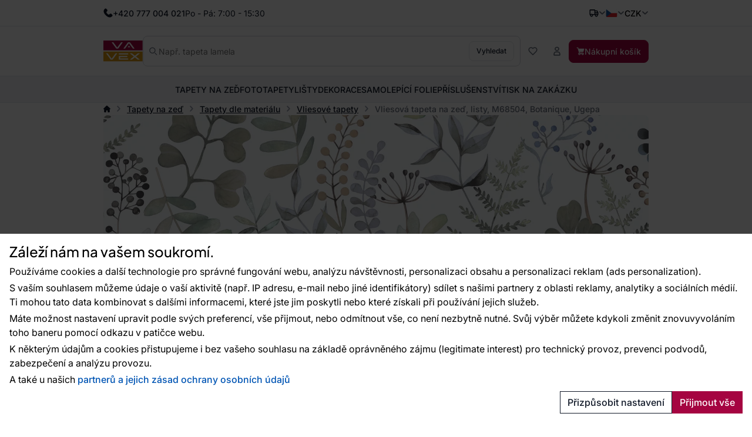

--- FILE ---
content_type: text/html; charset=utf-8
request_url: https://www.vavex.cz/produkt/15062/vliesova-tapeta-na-zed-listy-m68504-botanique-ugepa/
body_size: 19996
content:
<!doctype html>
<html lang="cs"
	data-domain="vavex.cz"
	data-select2-theme="vavex"
>
<head>
	<meta charset="utf-8">
	<meta name="viewport" content="width=device-width, initial-scale=1, shrink-to-fit=no, maximum-scale=1">

<script nonce="aac6c2d09cbf3aa7945cebf8e9e6ddee">
var _paq = window._paq = window._paq || [];
_paq.push(['requireCookieConsent']);
_paq.push(['setCookieDomain', '*.vavex.cz']);
_paq.push(['setDomains', ['*.vavex.cz', '*.vavex.sk', '*.wallpapereshop.com', '*.csob.cz', '*.tapeteneshop.de', '*.tapeteneshop.at']]);
_paq.push(['enableCrossDomainLinking']);
_paq.push(
				[
					'setCustomDimension',
					customDimensionId = 1,
					customDimensionValue = '1'
				]
			);
_paq.push(['trackPageView']);
_paq.push(['enableLinkTracking']);
(function() {
var u='//matomo.reklalink.cz/';
_paq.push(['setTrackerUrl', u+'matomo.php']);
_paq.push(['setSiteId', '13']);
var d=document, g=d.createElement('script'), s=d.getElementsByTagName('script')[0];
g.async=true; g.src=u+'matomo.js'; s.parentNode.insertBefore(g,s);
})();</script><script id="gtm-src" data-n="e329ab0b8f95dbd301bf9772ce2c1b48" nonce="e329ab0b8f95dbd301bf9772ce2c1b48">
// Define dataLayer and the gtag function.
window.dataLayer = window.dataLayer || [];
function gtag(){dataLayer.push(arguments);}

// Default ad_storage to 'denied'.
gtag('consent', 'default', {
'ad_storage': 'denied',
'analytics_storage': 'denied',
'ad_user_data': 'denied',
'ad_personalization': 'denied'
});

// Own dataLayer variables to possible use.
window.dataLayer.push({
'vavex_customer_group': '1','domain_name': 'vavex.cz',
'consent_ad': 'denied',
'consent_analytics': 'denied',
'consent_ad_user_data': 'denied',
'consent_ad_personalization': 'denied'
});

(function(w,d,s,l,i){w[l]=w[l]||[];w[l].push({'gtm.start':
new Date().getTime(),event:'gtm.js'});var f=d.getElementsByTagName(s)[0],
j=d.createElement(s),dl=l!='dataLayer'?'&l='+l:'';j.async=true;j.src=
'https://www.googletagmanager.com/gtm.js?id='+i+dl;var n=d.querySelector('[nonce]');
n&&j.setAttribute('nonce',n.nonce||n.getAttribute('nonce'));f.parentNode.insertBefore(j,f);
})(window,document,'script','dataLayer','GTM-NGVFS3M')
</script><script nonce="eb3bd49e82ff9ac629e9cef866f89c09">
var _smartsupp = _smartsupp || {};
_smartsupp.key = '9df72b8650db67d474acb54a80460522b32b42aa';
_smartsupp.cookieDomain = '.' + window.location.host.split('.').slice(-2).join('.');
window.smartsupp||(function(d) {
var s,c,o=smartsupp=function(){ o._.push(arguments)};o._=[];
s=d.getElementsByTagName('script')[0];c=d.createElement('script');
c.type='text/javascript';c.charset='utf-8';c.async=true;
c.src='https://www.smartsuppchat.com/loader.js?';s.parentNode.insertBefore(c,s);
})(document);


document.addEventListener("DOMContentLoaded", function() {
	setTimeout(function() {
		if (typeof cmp_consent_check === "function") {
			if (cmp_consent_check("analytics") === true) {
				smartsupp("analyticsConsent", true);
			} else {
				smartsupp("analyticsConsent", false);
			}
			
			if (cmp_consent_check("marketing") === true) {
				smartsupp("marketingConsent", true);
			} else {
				smartsupp("marketingConsent", false);
			}
		}
	}, 150);
});
</script><script src="/core/js/pub/modernizr.webp.min.js?v=3.6.2-6"></script><link rel="stylesheet" href="/core/css/pub/core.min.css?v=3.6.2-6"><link rel="stylesheet" href="/core/css/pub/cmp.min.css?v=3.6.2-6"><link rel="stylesheet" href="/catalog/css/pub/item.min.css?v=3.6.2-6">
	<link rel="stylesheet" href="/css/font.min.css?v=3.6.2-6">
	<link rel="stylesheet" href="/css/select2.min.css?v=3.6.2-6">
	<link rel="stylesheet" href="/css/select2-vavex.min.css?v=3.6.2-6">
	
	<link rel="stylesheet" href="/css/swiper-bundle.min.css?v=3.6.2-6">
	<link rel="stylesheet" href="/css/nouislider.min.css?v=3.6.2-6">
<link rel="stylesheet" href="/css/lightbox.min.css?v=3.6.2-6">
	<link rel="stylesheet" href="/css/bootstrap.min.css?v=3.6.2-6">
	<link rel="stylesheet" href="/core/css/pub/core.min.css?v=3.6.2-6">
	<link rel="stylesheet" href="/core/css/pub/multi_search.min.css?v=3.6.2-6">
	<link rel="stylesheet" href="/css/pub.min.css?v=3.6.2-6">
	

	<link rel="icon" href="/favicon.ico">
	<link rel="icon" href="/favicon.svg" type="image/svg+xml">
	<link rel="apple-touch-icon" sizes="180x180" href="/apple-touch-icon.png">
<script src="https://cdn.roomvo.com/static/scripts/b2b/vavexcz.js" async></script><meta property="og:site_name" content="Vavex"><meta property="og:url" content="https://www.vavex.cz/produkt/15062/vliesova-tapeta-na-zed-listy-m68504-botanique-ugepa/"><meta property="og:type" content="website"><meta property="og:title" content="Vliesová tapeta na zeď, listy, M68504, Botanique, Ugepa"><meta property="og:image" content="https://www.vavex.cz/img/engine/pub/logo_200x200.jpg"><link rel="image_src" href="https://www.vavex.cz/img/engine/pub/logo_200x200.jpg"><script type="application/ld+json">{"@context":"https://schema.org/","@type":"Product","name":"Vliesová tapeta na zeď, listy, M68504, Botanique, Ugepa","sku":"M68504","gtin":"3294271685043","offers":{"@type":"Offer","url":"https://www.vavex.cz/produkt/15062/vliesova-tapeta-na-zed-listy-m68504-botanique-ugepa/","itemCondition":"https://schema.org/NewCondition","price":799,"priceCurrency":"CZK","availability":"https://schema.org/BackOrder"},"description":"Bílá vliesová tapeta na zeď, motivy listů v odstínech zelené, šedé a fialové.","image":["https://www.vavex.cz/uploads/item/15062/template/10118/images/m68504.jpg","https://www.vavex.cz/uploads/item/15062/template/10118/images/x-m68504.jpg"],"brand":{"@type":"Brand","name":"Ugépa"}}</script><link rel="canonical" href="https://www.vavex.cz/produkt/15062/vliesova-tapeta-na-zed-listy-m68504-botanique-ugepa/"><meta name="keywords" content="Vliesová tapeta na zeď, listy, M68504, Botanique, Ugepa, Tapety na zeď, Tapety dle materiálu, Vliesové tapety, Tapety pro Váš domov • Kvalita • Styl • Tradice • Vavex"><title>Vliesová tapeta na zeď, listy, M68504, Botanique, Ugepa | Tapety pro Váš domov • Kvalita • Styl • Tradice • Vavex</title>
</head>
<body>
<noscript><iframe
src="https://www.googletagmanager.com/ns.html?id=GTM-NGVFS3M" height="0" width="0"
class="d-none invisible"></iframe></noscript><noscript><p><img src="//matomo.reklalink.cz/matomo.php?idsite=13&amp;rec=1" style="border:0;" alt=""></p></noscript>
<div class="d-flex flex-column gap-4">
	<div>

	<div id="top-menu" class="d-flex align-items-center">
		<div class="container h-100 d-flex flex-wrap gap-2 justify-content-between align-items-center">
			<div class="h-100 d-flex align-items-center gap-2">
				
				<picture>
					
					<img src="/uploads/portlet/105/template/1708/images/thumbs_2/phone.svg"
						class="img-fluid d-block filter-gray-900"
						alt=""
						width="16"
						height="16"
					>
				</picture>
				<div class="default_editor"><p class="d-flex align-items-center m-0 gap-2"><span class="font-weight-medium">+420 777 004 021</span> <span class="d-none d-sm-inline-block">Po - Pá: 7:00 - 15:30</span></p>
</div>
		
			</div>
			<div id="nav-top" class="h-100 d-none d-xl-flex align-items-center gap-2">
				
	<nav class="navbar navbar-expand-xl navbar-light bg-white">
		<div class="collapse navbar-collapse" id="navbar-main">
			<ul class="navbar-nav">
	
				<li class="nav-item">
					<a
						class="nav-link"
						href="/nase-poslani/"
					>O nás
					</a>
					
				</li>
		
				<li class="nav-item">
					<a
						class="nav-link"
						href="/blog/"
					>Blog
					</a>
					
				</li>
		
				<li class="nav-item dropdown">
					<a
						class="nav-link dropdown-toggle transition"
						href="/prodejny/" data-toggle="dropdown"
					>Prodejny
					</a>
					<ul class="dropdown-menu"><li><a class="dropdown-item" href="/prodejna-v-pribrami-balonka/">Prodejna v Příbrami (Balonka)</a></li><li><a class="dropdown-item" href="/prodejna-v-praze/">Prodejna v Praze</a></li><li><a class="dropdown-item" href="/prodejna-v-ostrave/">Prodejna v Ostravě</a></li><li><a class="dropdown-item" href="/prodejna-v-teplicich/">Prodejna v Teplicích</a></li><li><a class="dropdown-item" href="/barvy-a-laky-ml-s-r-o-marianske-lazne/">Barvy a laky ML, s.r.o. (Mariánské Lázně)</a></li><li><a class="dropdown-item" href="/styl-u-podloubi-tabor/">Styl u podloubí (Tábor)</a></li><li><a class="dropdown-item" href="/due-design-ceske-budejovice/">Due Design (České Budějovice)</a></li><li><a class="dropdown-item" href="/italier-interiors-ceske-budejovice/">Italier Interiors - České Budějovice</a></li><li><a class="dropdown-item" href="/lf-design-nachod/">LF Design Náchod</a></li><li><a class="dropdown-item" href="/lf-design-hradec-kralove/">LF Design Hradec Králové </a></li></ul>
				</li>
		
				<li class="nav-item">
					<a
						class="nav-link"
						href="/rady-a-tipy/"
					>Rady a tipy
					</a>
					
				</li>
		
				<li class="nav-item">
					<a
						class="nav-link"
						href="/kontakty/"
					>Kontakty
					</a>
					
				</li>
		
				<li class="nav-item">
					<a
						class="nav-link"
						href="/velkoobchod/"
					>Velkoobchod
					</a>
					
				</li>
		
			</ul>
		</div>
	</nav>
	
			</div>
			<div class="h-100 d-flex align-items-center gap-4">
				
		<div class="dropdown dropdown-button">
			<button
				class="dropdown-toggle caret-icon p-0"
				type="button"
				id="top-delivery-country"
				data-toggle="dropdown"
				aria-expanded="false"
			>
				<img src="/img/icons/delivery.svg"
					class="img-fluid filter-gray-900"
					alt="Vyberte cíl dopravy"
					height="16"
					width="16"
				>
			</button>
			<div class="dropdown-menu dropdown-menu-right p-1 width-20"
				aria-labelledby="top-delivery-country"
			>
	
				<form
					method="post"
					class="d-flex flex-column gap-1"
					id="header-delivery-state"
					action="/kosik/?action=country-preselect"
				>
					<div class="select-wrapper">
						<select name="country" class="select2-dropdown" id="country-preselect">
		<option value="19">Belgie</option><option value="24">Bulharsko</option><option value="59" selected>Česká republika</option><option value="100">Chorvatsko</option><option value="63">Dánsko</option><option value="71">Estonsko</option><option value="73">Finsko</option><option value="76">Francie</option><option value="107">Irsko</option><option value="112">Itálie</option><option value="58">Kypr</option><option value="133">Litva</option><option value="135">Lotyšsko</option><option value="134">Lucembursko</option><option value="102">Maďarsko</option><option value="147">Malta</option><option value="60">Německo</option><option value="167">Nizozemsko</option><option value="180">Polsko</option><option value="183">Portugalsko</option><option value="16">Rakousko</option><option value="90">Řecko</option><option value="189">Rumunsko</option><option value="209">Slovensko</option><option value="210">Slovinsko</option><option value="70">Španělsko</option><option value="8">Spojené arabské emiráty</option><option value="80">Spojené království Velké Británie a Severního Irska </option><option value="235">Spojené státy americké</option><option value="211">Švédsko</option><option value="42">Švýcarsko</option><option value="232">Ukrajina</option>
						</select>
					</div>
					<button
						type="submit"
						class="btn btn-secondary btn-block mb-1"
					>Změnit zemi doručení</button>
					<div class="d-flex gap-2 justify-content-center align-items-center">
						<img src="/img/icons/info.svg"
							alt="Info"
							class="img-fluid filter-gray-500"
							height="16"
							width="16"
						>
						<small class="text-muted">
							Změna ovlivní výši DPH.
						</small>
					</div>
				</form>
		
			</div>
		</div>
	
				
			<div class="dropdown dropdown-button">
				<button
					class="dropdown-toggle d-flex p-0 align-items-center transition"
					type="button"
					id="language"
					data-toggle="dropdown"
					aria-expanded="false"
					aria-label="Vyberte jazyk"
				>
					<img src="/img/icons/flag-cs.svg"
						alt="Česky"
						class="flag img-fluid"
						width="20"
						height="15"
					>
				</button>
				<div class="dropdown-menu dropdown-menu-right" aria-labelledby="language">
		
				<a class="dropdown-item" href="https://www.vavex.cz/produkt/15062/vliesova-tapeta-na-zed-listy-m68504-botanique-ugepa/">
					<span class="d-flex gap-2 align-items-center">
						<img src="/img/icons/flag-cs.svg"
							alt="Česky"
							class="flag img-fluid"
							width="20"
							height="15"
						>
						<span class="d-inline-block">Česky</span>
					</span>
				</a>
			
				<a class="dropdown-item" href="https://www.vavex.sk/produkt/15062/vliesova-tapeta-na-stenu-listy-m68504-botanique-ugepa/">
					<span class="d-flex gap-2 align-items-center">
						<img src="/img/icons/flag-sk.svg"
							alt="Slovensky"
							class="flag img-fluid"
							width="20"
							height="15"
						>
						<span class="d-inline-block">Slovensky</span>
					</span>
				</a>
			
				<a class="dropdown-item" href="https://en.vavex.cz/product/15062/wallpaper-with-leaves-m68504-botanique-ugepa/">
					<span class="d-flex gap-2 align-items-center">
						<img src="/img/icons/flag-en.svg"
							alt="English"
							class="flag img-fluid"
							width="20"
							height="15"
						>
						<span class="d-inline-block">English</span>
					</span>
				</a>
			
				</div>
			</div>
		
				
		<div class="dropdown dropdown-button">
				<button
					class="dropdown-toggle p-0"
					type="button"
					id="currency"
					data-toggle="dropdown"
					aria-expanded="false"
				>
					<span>CZK</span>
				</button>
				<div class="dropdown-menu dropdown-menu-right" aria-labelledby="currency">
	
			<a class="dropdown-item" href="/?action=change_currency&idc=1">
				CZK
			</a>
		
			<a class="dropdown-item" href="/?action=change_currency&idc=2">
				EUR
			</a>
		
			<a class="dropdown-item" href="/?action=change_currency&idc=3">
				HUF
			</a>
		
			</div>
		</div>
	
			</div>
		</div>
	</div>
	
	<div id="header" class="d-flex align-items-center">
		<div class="container my-2 my-md-4 d-flex flex-wrap flex-md-nowrap justify-content-between
				gap-1 gap-md-4 gap-md-6 gap-lg-8"
		>
			<a href="/" class="order-0 flex-shrink-1 d-flex justify-content-start align-items-center brand">
				<img
					src="/img/logo.svg"
					width="81"
					height="44"
					class="logo img-fluid"
					alt="Logo Vavex"
				>
			</a>

			<div class="order-4 order-md-2 flex-grow-1 search collapse d-md-flex" id="collapse-search">
				<form method="GET"
					action="/katalog/"
					class="d-flex align-items-center gap-2 h-100 search border"
				>
					<img src="/img/icons/magnifying-glass.svg"
						width="14"
						height="14"
						class="filter-gray-500"
						alt="icon-Vyhledat"
					>
					<input
						type="text"
						name="q"
						class="multi-search autoComplete flex-grow-1 border-0 font-weight-normal"
						id="multi-search"
						placeholder="Např. tapeta lamela"
						data-placeholder="Např. tapeta lamela"
						
						autocomplete="off"
					>
					<button
						type="submit"
						class="btn btn-secondary font-size-small"
					>
						Vyhledat
					</button>
				</form>
			</div>

			<div class="order-3 flex-grow-0 d-flex flex-wrap align-items-center gap-2">
				<button class="d-flex d-md-none align-items-center btn btn-link" 
					data-toggle="collapse"
					data-target="#collapse-search"
					aria-expanded="false"
					aria-controls="collapse-search"
				>
					<img src="/img/icons/magnifying-glass.svg"
						width="16"
						height="16"
						class="filter-gray-500"
						alt="icon-Vyhledat"
					>
				</button>

				<a href="/katalog/?fav"
					class="d-flex gap-2 align-items-center btn favourite-indicator  btn-link"
				>
					<img src="/img/icons/heart.svg"
						width="16"
						height="16"
						class="filter-gray-500"
						alt="icon-Oblíbené"
					>
					<span class="d-none d-xl-inline-block">Oblíbené</span>
				</a>

				
	<div class="dropdown dropdown-button">
		<button
			class="btn btn-link dropdown not-caret"
			type="button"
			id="header-profile"
			data-toggle="dropdown"
			aria-expanded="false"
		>
			<img src="/img/icons/user.svg"
				width="16"
				height="16"
				class="filter-gray-500"
				alt="Můj účet"
			>
			<span class="d-none d-xl-inline-block">Můj účet</span>
		</button>
		<div class="dropdown-menu dropdown-menu-right" aria-labelledby="header-profile">
			
			<form action="?action=sign_in" method="post" class="validate p-3">
				<div class="form-group mb-1"><input
				type="text"
				name="username"
				class="form-control   w-100 mb-2"
				data-rule-required="true"
				placeholder="Přihlašovací jméno"
			></div>
				<div class="form-group mb-1"><input
				type="password"
				name="password"
				class="form-control  w-100 mb-2"
				data-rule-required="true"
				placeholder="Heslo"
			></div>
				<div class="form-group mb-1">
		<input type="text" name="as_1_www" value="" class="d-none">
		<input type="text" name="as_1_add" value="" class="d-none">
		<textarea name="as_1_message" class="d-none"></textarea>
	<button
		type="submit"
		class="btn  btn-primary btn-block btn-flat"
		>Přihlásit</button></div>
				<a href="/registrace/">Registrace</a><br>
				<a href="/registration/reset-password/">Zapomněli jste heslo?</a>
			</form>
		
		</div>
	</div>
	

				<a href="/kosik/"
					class="d-flex gap-2 align-items-center btn btn-primary"
				>
					<img src="/img/icons/basket.svg"
						width="14"
						height="14"
						class="filter-white basket"
						alt="Nákupní košík"
					>
					<span class="d-none d-lg-inline-block">Nákupní košík</span>
				</a>

				<div class="navbar-light d-flex d-lg-none">
					<button class="navbar-toggler d-flex align-items-center gap-2 btn btn-outline-secondary" 
						data-toggle="collapse"
						data-target="#navbar-category"
						aria-controls="navbar-category"
						aria-expanded="false"
						aria-label="Přepnout navigaci"
					>
						<span class="navbar-toggler-icon"></span>
						<span class="d-none d-md-inline-block">Menu</span>
					</button>
				</div>
			</div>
		</div>
	</div>
	
	<div id="catalog-menu" class="position-relative">
		<div class="container h-100">
			<nav class="h-100 navbar navbar-expand-lg navbar-light justify-content-center">
				<div class="collapse navbar-collapse" id="navbar-category">
					<ul class="navbar-nav gap-0 gap-lg-4 mx-auto transition">
	
						<li class="nav-item dropdown has-megamenu">
							<a href="/kategorie/2/tapety-na-zed/"
								class="nav-link  dropdown-toggle not-caret w-lvl-1"
								data-gtm-event-click="{&quot;event&quot;:&quot;select_content&quot;,&quot;select_content&quot;:{&quot;content_type&quot;:&quot;category_main&quot;,&quot;content_id&quot;:&quot;Tapety na ze\u010f&quot;}}"
								 data-toggle="dropdown"
							>
								<span>Tapety na zeď</span>
								
				<img src="/img/icons/chevron.svg"
					class="d-block d-lg-none ml-auto next-level lvl-1 filter-gray-500"
					width="16" 
					height="16"
					alt="Další"
				>
			
							</a>
							
			<div class="dropdown-menu megamenu c-5 s-38">
				<div class="wrapper">
					<div class="wrapper-bg">
			
						<div class="d-flex gap-6">
							
	<div class="menu d-flex flex-column flex-lg-row flex-lg-grow-1 gap-0 gap-lg-4">
		<div class="d-flex d-lg-none align-items-center b-lvl-2">
			<span class="nav-link">
				<span class="d-flex gap-6">
					<span class="icon-back">Zpět</span>
					<span class="text-muted">Tapety na zeď</span>
				</span>
			</span>
		</div>
	
		<div class="sub-menu d-flex flex-column gap-0 gap-lg-2 p-lvl-2">
		
			<div class="nav-item d-flex align-items-center w-lvl-2">
				<a href="/kategorie/8/tapety-dle-materialu/"
					class="nav-link vavex-text-link-arrow h5 m-0 text-normal text-primary font-weight-semibold"
					data-gtm-event-click="{&quot;event&quot;:&quot;select_content&quot;,&quot;select_content&quot;:{&quot;content_type&quot;:&quot;category_main&quot;,&quot;content_id&quot;:&quot;Tapety dle materi\u00e1lu&quot;}}"
				>
					<span>Tapety dle materiálu</span>
		
				<img src="/img/icons/chevron.svg"
					class="d-block d-lg-none ml-auto next-level lvl-2 filter-gray-500"
					width="16" 
					height="16"
					alt="Další"
				>
			
				</a>
			</div>
		
				<div class="nav-link d-none align-items-center b-lvl-3">
					<span class="d-flex gap-6">
						<span class="icon-back">Zpět</span>
						<span class="text-muted">Tapety dle materiálu</span>
					</span>
				</div>
			
					<a href="/kategorie/13/vliesove-tapety/"
						class="nav-link vavex-text-link-arrow text-reset lvl-3"
						data-gtm-event-click="{&quot;event&quot;:&quot;select_content&quot;,&quot;select_content&quot;:{&quot;content_type&quot;:&quot;category_main&quot;,&quot;content_id&quot;:&quot;Vliesov\u00e9 tapety&quot;}}"
					>
						<span>Vliesové tapety</span>
					</a>
				
					<a href="/kategorie/14/vinylove-tapety/"
						class="nav-link vavex-text-link-arrow text-reset lvl-3"
						data-gtm-event-click="{&quot;event&quot;:&quot;select_content&quot;,&quot;select_content&quot;:{&quot;content_type&quot;:&quot;category_main&quot;,&quot;content_id&quot;:&quot;Vinylov\u00e9 tapety&quot;}}"
					>
						<span>Vinylové tapety</span>
					</a>
				
					<a href="/kategorie/15/papirove-tapety/"
						class="nav-link vavex-text-link-arrow text-reset lvl-3"
						data-gtm-event-click="{&quot;event&quot;:&quot;select_content&quot;,&quot;select_content&quot;:{&quot;content_type&quot;:&quot;category_main&quot;,&quot;content_id&quot;:&quot;Pap\u00edrov\u00e9 tapety&quot;}}"
					>
						<span>Papírové tapety</span>
					</a>
				
					<a href="/kategorie/160/pretiratelne-tapety/"
						class="nav-link vavex-text-link-arrow text-reset lvl-3"
						data-gtm-event-click="{&quot;event&quot;:&quot;select_content&quot;,&quot;select_content&quot;:{&quot;content_type&quot;:&quot;category_main&quot;,&quot;content_id&quot;:&quot;P\u0159et\u00edrateln\u00e9 tapety&quot;}}"
					>
						<span>Přetíratelné tapety</span>
					</a>
				
					<a href="/kategorie/111/sklovlaknite-tapety/"
						class="nav-link vavex-text-link-arrow text-reset lvl-3"
						data-gtm-event-click="{&quot;event&quot;:&quot;select_content&quot;,&quot;select_content&quot;:{&quot;content_type&quot;:&quot;category_main&quot;,&quot;content_id&quot;:&quot;Sklovl\u00e1knit\u00e9 tapety&quot;}}"
					>
						<span>Sklovláknité tapety</span>
					</a>
				
					<a href="/kategorie/161/flokovane-tapety/"
						class="nav-link vavex-text-link-arrow text-reset lvl-3"
						data-gtm-event-click="{&quot;event&quot;:&quot;select_content&quot;,&quot;select_content&quot;:{&quot;content_type&quot;:&quot;category_main&quot;,&quot;content_id&quot;:&quot;Flokovan\u00e9 tapety&quot;}}"
					>
						<span>Flokované tapety</span>
					</a>
				
					<a href="/kategorie/112/kontraktacni-tapety/"
						class="nav-link vavex-text-link-arrow text-reset lvl-3"
						data-gtm-event-click="{&quot;event&quot;:&quot;select_content&quot;,&quot;select_content&quot;:{&quot;content_type&quot;:&quot;category_main&quot;,&quot;content_id&quot;:&quot;Kontrakta\u010dn\u00ed tapety&quot;}}"
					>
						<span>Kontraktační tapety</span>
					</a>
				
		</div>
		
		<div class="sub-menu d-flex flex-column gap-0 gap-lg-2 p-lvl-2">
		
			<div class="nav-item d-flex align-items-center w-lvl-2">
				<a href="/kategorie/9/tapety-dle-barvy/"
					class="nav-link vavex-text-link-arrow h5 m-0 text-normal text-primary font-weight-semibold"
					data-gtm-event-click="{&quot;event&quot;:&quot;select_content&quot;,&quot;select_content&quot;:{&quot;content_type&quot;:&quot;category_main&quot;,&quot;content_id&quot;:&quot;Tapety dle barvy&quot;}}"
				>
					<span>Tapety dle barvy</span>
		
				<img src="/img/icons/chevron.svg"
					class="d-block d-lg-none ml-auto next-level lvl-2 filter-gray-500"
					width="16" 
					height="16"
					alt="Další"
				>
			
				</a>
			</div>
		
				<div class="nav-link d-none align-items-center b-lvl-3">
					<span class="d-flex gap-6">
						<span class="icon-back">Zpět</span>
						<span class="text-muted">Tapety dle barvy</span>
					</span>
				</div>
			
					<a href="/kategorie/16/bile-tapety/"
						class="nav-link vavex-text-link-arrow text-reset lvl-3"
						data-gtm-event-click="{&quot;event&quot;:&quot;select_content&quot;,&quot;select_content&quot;:{&quot;content_type&quot;:&quot;category_main&quot;,&quot;content_id&quot;:&quot;B\u00edl\u00e9 tapety&quot;}}"
					>
						<span>Bílé tapety</span>
					</a>
				
					<a href="/kategorie/17/cerne-tapety/"
						class="nav-link vavex-text-link-arrow text-reset lvl-3"
						data-gtm-event-click="{&quot;event&quot;:&quot;select_content&quot;,&quot;select_content&quot;:{&quot;content_type&quot;:&quot;category_main&quot;,&quot;content_id&quot;:&quot;\u010cern\u00e9 tapety&quot;}}"
					>
						<span>Černé tapety</span>
					</a>
				
					<a href="/kategorie/20/cervene-tapety/"
						class="nav-link vavex-text-link-arrow text-reset lvl-3"
						data-gtm-event-click="{&quot;event&quot;:&quot;select_content&quot;,&quot;select_content&quot;:{&quot;content_type&quot;:&quot;category_main&quot;,&quot;content_id&quot;:&quot;\u010cerven\u00e9 tapety&quot;}}"
					>
						<span>Červené tapety</span>
					</a>
				
					<a href="/kategorie/178/hnede-tapety/"
						class="nav-link vavex-text-link-arrow text-reset lvl-3"
						data-gtm-event-click="{&quot;event&quot;:&quot;select_content&quot;,&quot;select_content&quot;:{&quot;content_type&quot;:&quot;category_main&quot;,&quot;content_id&quot;:&quot;Hn\u011bd\u00e9 tapety&quot;}}"
					>
						<span>Hnědé tapety</span>
					</a>
				
					<a href="/kategorie/18/modre-tapety/"
						class="nav-link vavex-text-link-arrow text-reset lvl-3"
						data-gtm-event-click="{&quot;event&quot;:&quot;select_content&quot;,&quot;select_content&quot;:{&quot;content_type&quot;:&quot;category_main&quot;,&quot;content_id&quot;:&quot;Modr\u00e9 tapety&quot;}}"
					>
						<span>Modré tapety</span>
					</a>
				
					<a href="/kategorie/22/ruzove-tapety/"
						class="nav-link vavex-text-link-arrow text-reset lvl-3"
						data-gtm-event-click="{&quot;event&quot;:&quot;select_content&quot;,&quot;select_content&quot;:{&quot;content_type&quot;:&quot;category_main&quot;,&quot;content_id&quot;:&quot;R\u016f\u017eov\u00e9 tapety&quot;}}"
					>
						<span>Růžové tapety</span>
					</a>
				
					<a href="/kategorie/177/sede-tapety/"
						class="nav-link vavex-text-link-arrow text-reset lvl-3"
						data-gtm-event-click="{&quot;event&quot;:&quot;select_content&quot;,&quot;select_content&quot;:{&quot;content_type&quot;:&quot;category_main&quot;,&quot;content_id&quot;:&quot;\u0160ed\u00e9 tapety&quot;}}"
					>
						<span>Šedé tapety</span>
					</a>
				
					<a href="/kategorie/21/zelene-tapety/"
						class="nav-link vavex-text-link-arrow text-reset lvl-3"
						data-gtm-event-click="{&quot;event&quot;:&quot;select_content&quot;,&quot;select_content&quot;:{&quot;content_type&quot;:&quot;category_main&quot;,&quot;content_id&quot;:&quot;Zelen\u00e9 tapety&quot;}}"
					>
						<span>Zelené tapety</span>
					</a>
				
					<a href="/kategorie/19/zlute-tapety/"
						class="nav-link vavex-text-link-arrow text-reset lvl-3"
						data-gtm-event-click="{&quot;event&quot;:&quot;select_content&quot;,&quot;select_content&quot;:{&quot;content_type&quot;:&quot;category_main&quot;,&quot;content_id&quot;:&quot;\u017dlut\u00e9 tapety&quot;}}"
					>
						<span>Žluté tapety</span>
					</a>
				
		</div>
		
		<div class="sub-menu d-flex flex-column gap-0 gap-lg-2 p-lvl-2">
		
			<div class="nav-item d-flex align-items-center w-lvl-2">
				<a href="/kategorie/10/tapety-dle-vzoru/"
					class="nav-link vavex-text-link-arrow h5 m-0 text-normal text-primary font-weight-semibold"
					data-gtm-event-click="{&quot;event&quot;:&quot;select_content&quot;,&quot;select_content&quot;:{&quot;content_type&quot;:&quot;category_main&quot;,&quot;content_id&quot;:&quot;Tapety dle vzoru&quot;}}"
				>
					<span>Tapety dle vzoru</span>
		
				<img src="/img/icons/chevron.svg"
					class="d-block d-lg-none ml-auto next-level lvl-2 filter-gray-500"
					width="16" 
					height="16"
					alt="Další"
				>
			
				</a>
			</div>
		
				<div class="nav-link d-none align-items-center b-lvl-3">
					<span class="d-flex gap-6">
						<span class="icon-back">Zpět</span>
						<span class="text-muted">Tapety dle vzoru</span>
					</span>
				</div>
			
					<a href="/kategorie/23/detske-tapety/"
						class="nav-link vavex-text-link-arrow text-reset lvl-3"
						data-gtm-event-click="{&quot;event&quot;:&quot;select_content&quot;,&quot;select_content&quot;:{&quot;content_type&quot;:&quot;category_main&quot;,&quot;content_id&quot;:&quot;D\u011btsk\u00e9 tapety&quot;}}"
					>
						<span>Dětské tapety</span>
					</a>
				
					<a href="/kategorie/24/tapety-imitace-materialu/"
						class="nav-link vavex-text-link-arrow text-reset lvl-3"
						data-gtm-event-click="{&quot;event&quot;:&quot;select_content&quot;,&quot;select_content&quot;:{&quot;content_type&quot;:&quot;category_main&quot;,&quot;content_id&quot;:&quot;Tapety imitace materi\u00e1l\u016f&quot;}}"
					>
						<span>Tapety imitace materiálů</span>
					</a>
				
					<a href="/kategorie/25/tapety-priroda/"
						class="nav-link vavex-text-link-arrow text-reset lvl-3"
						data-gtm-event-click="{&quot;event&quot;:&quot;select_content&quot;,&quot;select_content&quot;:{&quot;content_type&quot;:&quot;category_main&quot;,&quot;content_id&quot;:&quot;Tapety p\u0159\u00edroda&quot;}}"
					>
						<span>Tapety příroda</span>
					</a>
				
					<a href="/kategorie/26/geometricke-tapety/"
						class="nav-link vavex-text-link-arrow text-reset lvl-3"
						data-gtm-event-click="{&quot;event&quot;:&quot;select_content&quot;,&quot;select_content&quot;:{&quot;content_type&quot;:&quot;category_main&quot;,&quot;content_id&quot;:&quot;Geometrick\u00e9  tapety&quot;}}"
					>
						<span>Geometrické  tapety</span>
					</a>
				
					<a href="/kategorie/27/zamecke-tapety/"
						class="nav-link vavex-text-link-arrow text-reset lvl-3"
						data-gtm-event-click="{&quot;event&quot;:&quot;select_content&quot;,&quot;select_content&quot;:{&quot;content_type&quot;:&quot;category_main&quot;,&quot;content_id&quot;:&quot;Z\u00e1meck\u00e9 tapety&quot;}}"
					>
						<span>Zámecké tapety</span>
					</a>
				
					<a href="/kategorie/28/textury-a-jednobarevne-tapety/"
						class="nav-link vavex-text-link-arrow text-reset lvl-3"
						data-gtm-event-click="{&quot;event&quot;:&quot;select_content&quot;,&quot;select_content&quot;:{&quot;content_type&quot;:&quot;category_main&quot;,&quot;content_id&quot;:&quot;Textury a jednobarevn\u00e9 tapety&quot;}}"
					>
						<span>Textury a jednobarevné tapety</span>
					</a>
				
		</div>
		
		<div class="sub-menu d-flex flex-column gap-0 gap-lg-2 p-lvl-2">
		
			<div class="nav-item d-flex align-items-center w-lvl-2">
				<a href="/kategorie/11/tapety-dle-umisteni/"
					class="nav-link vavex-text-link-arrow h5 m-0 text-normal text-primary font-weight-semibold"
					data-gtm-event-click="{&quot;event&quot;:&quot;select_content&quot;,&quot;select_content&quot;:{&quot;content_type&quot;:&quot;category_main&quot;,&quot;content_id&quot;:&quot;Tapety dle um\u00edst\u011bn\u00ed&quot;}}"
				>
					<span>Tapety dle umístění</span>
		
				<img src="/img/icons/chevron.svg"
					class="d-block d-lg-none ml-auto next-level lvl-2 filter-gray-500"
					width="16" 
					height="16"
					alt="Další"
				>
			
				</a>
			</div>
		
				<div class="nav-link d-none align-items-center b-lvl-3">
					<span class="d-flex gap-6">
						<span class="icon-back">Zpět</span>
						<span class="text-muted">Tapety dle umístění</span>
					</span>
				</div>
			
					<a href="/kategorie/29/tapety-do-kuchyne/"
						class="nav-link vavex-text-link-arrow text-reset lvl-3"
						data-gtm-event-click="{&quot;event&quot;:&quot;select_content&quot;,&quot;select_content&quot;:{&quot;content_type&quot;:&quot;category_main&quot;,&quot;content_id&quot;:&quot;Tapety do kuchyn\u011b&quot;}}"
					>
						<span>Tapety do kuchyně</span>
					</a>
				
					<a href="/kategorie/30/tapety-do-koupelny/"
						class="nav-link vavex-text-link-arrow text-reset lvl-3"
						data-gtm-event-click="{&quot;event&quot;:&quot;select_content&quot;,&quot;select_content&quot;:{&quot;content_type&quot;:&quot;category_main&quot;,&quot;content_id&quot;:&quot;Tapety do koupelny&quot;}}"
					>
						<span>Tapety do koupelny</span>
					</a>
				
					<a href="/kategorie/31/tapety-do-detskeho-pokoje/"
						class="nav-link vavex-text-link-arrow text-reset lvl-3"
						data-gtm-event-click="{&quot;event&quot;:&quot;select_content&quot;,&quot;select_content&quot;:{&quot;content_type&quot;:&quot;category_main&quot;,&quot;content_id&quot;:&quot;Tapety do d\u011btsk\u00e9ho pokoje&quot;}}"
					>
						<span>Tapety do dětského pokoje</span>
					</a>
				
					<a href="/kategorie/32/tapety-do-loznice/"
						class="nav-link vavex-text-link-arrow text-reset lvl-3"
						data-gtm-event-click="{&quot;event&quot;:&quot;select_content&quot;,&quot;select_content&quot;:{&quot;content_type&quot;:&quot;category_main&quot;,&quot;content_id&quot;:&quot;Tapety do lo\u017enice&quot;}}"
					>
						<span>Tapety do ložnice</span>
					</a>
				
					<a href="/kategorie/33/tapety-do-obyvaku/"
						class="nav-link vavex-text-link-arrow text-reset lvl-3"
						data-gtm-event-click="{&quot;event&quot;:&quot;select_content&quot;,&quot;select_content&quot;:{&quot;content_type&quot;:&quot;category_main&quot;,&quot;content_id&quot;:&quot;Tapety do ob\u00fdv\u00e1k\u016f&quot;}}"
					>
						<span>Tapety do obýváků</span>
					</a>
				
					<a href="/kategorie/34/tapety-do-predsine/"
						class="nav-link vavex-text-link-arrow text-reset lvl-3"
						data-gtm-event-click="{&quot;event&quot;:&quot;select_content&quot;,&quot;select_content&quot;:{&quot;content_type&quot;:&quot;category_main&quot;,&quot;content_id&quot;:&quot;Tapety do p\u0159eds\u00edn\u011b&quot;}}"
					>
						<span>Tapety do předsíně</span>
					</a>
				
					<a href="/kategorie/35/tapety-do-komercnich-prostor/"
						class="nav-link vavex-text-link-arrow text-reset lvl-3"
						data-gtm-event-click="{&quot;event&quot;:&quot;select_content&quot;,&quot;select_content&quot;:{&quot;content_type&quot;:&quot;category_main&quot;,&quot;content_id&quot;:&quot;Tapety do komer\u010dn\u00edch prostor&quot;}}"
					>
						<span>Tapety do komerčních prostor</span>
					</a>
				
		</div>
		
		<div class="sub-menu d-flex flex-column gap-0 gap-lg-2 p-lvl-2">
		
			<div class="nav-item d-flex align-items-center w-lvl-2">
				<a href="/kategorie/12/tapety-dle-vyrobce/"
					class="nav-link vavex-text-link-arrow h5 m-0 text-normal text-primary font-weight-semibold"
					data-gtm-event-click="{&quot;event&quot;:&quot;select_content&quot;,&quot;select_content&quot;:{&quot;content_type&quot;:&quot;category_main&quot;,&quot;content_id&quot;:&quot;Tapety dle v\u00fdrobce&quot;}}"
				>
					<span>Tapety dle výrobce</span>
		
				<img src="/img/icons/chevron.svg"
					class="d-block d-lg-none ml-auto next-level lvl-2 filter-gray-500"
					width="16" 
					height="16"
					alt="Další"
				>
			
				</a>
			</div>
		
				<div class="nav-link d-none align-items-center b-lvl-3">
					<span class="d-flex gap-6">
						<span class="icon-back">Zpět</span>
						<span class="text-muted">Tapety dle výrobce</span>
					</span>
				</div>
			
					<a href="/kategorie/37/decoprint/"
						class="nav-link vavex-text-link-arrow text-reset lvl-3"
						data-gtm-event-click="{&quot;event&quot;:&quot;select_content&quot;,&quot;select_content&quot;:{&quot;content_type&quot;:&quot;category_main&quot;,&quot;content_id&quot;:&quot;Decoprint&quot;}}"
					>
						<span>Decoprint</span>
					</a>
				
					<a href="/kategorie/38/design-id/"
						class="nav-link vavex-text-link-arrow text-reset lvl-3"
						data-gtm-event-click="{&quot;event&quot;:&quot;select_content&quot;,&quot;select_content&quot;:{&quot;content_type&quot;:&quot;category_main&quot;,&quot;content_id&quot;:&quot;Design ID&quot;}}"
					>
						<span>Design ID</span>
					</a>
				
					<a href="/kategorie/39/eijffinger/"
						class="nav-link vavex-text-link-arrow text-reset lvl-3"
						data-gtm-event-click="{&quot;event&quot;:&quot;select_content&quot;,&quot;select_content&quot;:{&quot;content_type&quot;:&quot;category_main&quot;,&quot;content_id&quot;:&quot;Eijffinger&quot;}}"
					>
						<span>Eijffinger</span>
					</a>
				
					<a href="/kategorie/40/graham-brown/"
						class="nav-link vavex-text-link-arrow text-reset lvl-3"
						data-gtm-event-click="{&quot;event&quot;:&quot;select_content&quot;,&quot;select_content&quot;:{&quot;content_type&quot;:&quot;category_main&quot;,&quot;content_id&quot;:&quot;Graham &amp; Brown&quot;}}"
					>
						<span>Graham & Brown</span>
					</a>
				
					<a href="/kategorie/41/grandeco/"
						class="nav-link vavex-text-link-arrow text-reset lvl-3"
						data-gtm-event-click="{&quot;event&quot;:&quot;select_content&quot;,&quot;select_content&quot;:{&quot;content_type&quot;:&quot;category_main&quot;,&quot;content_id&quot;:&quot;Grandeco&quot;}}"
					>
						<span>Grandeco</span>
					</a>
				
					<a href="/kategorie/42/limonta/"
						class="nav-link vavex-text-link-arrow text-reset lvl-3"
						data-gtm-event-click="{&quot;event&quot;:&quot;select_content&quot;,&quot;select_content&quot;:{&quot;content_type&quot;:&quot;category_main&quot;,&quot;content_id&quot;:&quot;Limonta&quot;}}"
					>
						<span>Limonta</span>
					</a>
				
					<a href="/kategorie/183/marburg/"
						class="nav-link vavex-text-link-arrow text-reset lvl-3"
						data-gtm-event-click="{&quot;event&quot;:&quot;select_content&quot;,&quot;select_content&quot;:{&quot;content_type&quot;:&quot;category_main&quot;,&quot;content_id&quot;:&quot;Marburg&quot;}}"
					>
						<span>Marburg</span>
					</a>
				
					<a href="/kategorie/43/vavex/"
						class="nav-link vavex-text-link-arrow text-reset lvl-3"
						data-gtm-event-click="{&quot;event&quot;:&quot;select_content&quot;,&quot;select_content&quot;:{&quot;content_type&quot;:&quot;category_main&quot;,&quot;content_id&quot;:&quot;Vavex&quot;}}"
					>
						<span>Vavex</span>
					</a>
				
					<a href="/kategorie/158/zambaiti-parati/"
						class="nav-link vavex-text-link-arrow text-reset lvl-3"
						data-gtm-event-click="{&quot;event&quot;:&quot;select_content&quot;,&quot;select_content&quot;:{&quot;content_type&quot;:&quot;category_main&quot;,&quot;content_id&quot;:&quot;Zambaiti Parati&quot;}}"
					>
						<span>Zambaiti Parati</span>
					</a>
				
		</div>
		
	</div>
	
			
						</div>
			
					<div class="d-none d-lg-flex">
						<div class="portlet-menu w-100 d-flex flex-column flex-sm-row flex-wrap gap-3 gap-sm-4 gap-xl-10 justify-content-center bg-gray-100 rounded p-3 py-2">
<div class="d-flex flex-row flex-sm-column flex-xl-row align-items-center gap-3 gap-y-1"><img alt="Doprava zdarma" class="filter-primary-700 img-fluid" height="20" src="/img/icons/truck.svg" width="20"> Doprava zdarma od 1 500 Kč</div>

<div class="d-flex flex-row flex-sm-column flex-xl-row align-items-center gap-3 gap-y-1"><img alt="Lepidlo zdarma" class="filter-primary-700 img-fluid" height="20" src="/img/icons/free-glue.svg" width="20"> Lepidlo zdarma</div>

<div class="d-flex flex-row flex-sm-column flex-xl-row align-items-center gap-3 gap-y-1"><img alt="Nejširší nabídka na trhu" class="filter-primary-700 img-fluid" height="20" src="/img/icons/stock.svg" width="20"> Nejširší nabídka na trhu</div>

<div class="d-flex flex-row flex-sm-column flex-xl-row align-items-center gap-3 gap-y-1"><img alt="33 let na trhu" class="filter-primary-700 img-fluid" height="20" src="/img/icons/hourglass.svg" width="20"> 33 let na trhu</div>

<div class="d-flex flex-row flex-sm-column flex-xl-row align-items-center gap-3 gap-y-1"><img alt="Poradenství 24/7" class="filter-primary-700 img-fluid" height="20" src="/img/icons/support.svg" width="20"> Poradenství 24/7</div>
</div>

					</div>
				
					</div>
				</div>
			</div>
			
						</li>
		
						<li class="nav-item dropdown has-megamenu">
							<a href="/kategorie/3/fototapety/"
								class="nav-link  dropdown-toggle not-caret w-lvl-1"
								data-gtm-event-click="{&quot;event&quot;:&quot;select_content&quot;,&quot;select_content&quot;:{&quot;content_type&quot;:&quot;category_main&quot;,&quot;content_id&quot;:&quot;Fototapety&quot;}}"
								 data-toggle="dropdown"
							>
								<span>Fototapety</span>
								
				<img src="/img/icons/chevron.svg"
					class="d-block d-lg-none ml-auto next-level lvl-1 filter-gray-500"
					width="16" 
					height="16"
					alt="Další"
				>
			
							</a>
							
			<div class="dropdown-menu megamenu c-4 s-29">
				<div class="wrapper">
					<div class="wrapper-bg">
			
						<div class="d-flex gap-6">
							
	<div class="menu d-flex flex-column flex-lg-row flex-lg-grow-1 gap-0 gap-lg-4">
		<div class="d-flex d-lg-none align-items-center b-lvl-2">
			<span class="nav-link">
				<span class="d-flex gap-6">
					<span class="icon-back">Zpět</span>
					<span class="text-muted">Fototapety</span>
				</span>
			</span>
		</div>
	
		<div class="sub-menu d-flex flex-column gap-0 gap-lg-2 p-lvl-2">
		
			<div class="nav-item d-flex align-items-center w-lvl-2">
				<a href="/kategorie/44/fototapety-dle-materialu/"
					class="nav-link vavex-text-link-arrow h5 m-0 text-normal text-primary font-weight-semibold"
					data-gtm-event-click="{&quot;event&quot;:&quot;select_content&quot;,&quot;select_content&quot;:{&quot;content_type&quot;:&quot;category_main&quot;,&quot;content_id&quot;:&quot;Fototapety dle materi\u00e1lu&quot;}}"
				>
					<span>Fototapety dle materiálu</span>
		
				<img src="/img/icons/chevron.svg"
					class="d-block d-lg-none ml-auto next-level lvl-2 filter-gray-500"
					width="16" 
					height="16"
					alt="Další"
				>
			
				</a>
			</div>
		
				<div class="nav-link d-none align-items-center b-lvl-3">
					<span class="d-flex gap-6">
						<span class="icon-back">Zpět</span>
						<span class="text-muted">Fototapety dle materiálu</span>
					</span>
				</div>
			
					<a href="/kategorie/49/vliesove-fototapety/"
						class="nav-link vavex-text-link-arrow text-reset lvl-3"
						data-gtm-event-click="{&quot;event&quot;:&quot;select_content&quot;,&quot;select_content&quot;:{&quot;content_type&quot;:&quot;category_main&quot;,&quot;content_id&quot;:&quot;Vliesov\u00e9 fototapety&quot;}}"
					>
						<span>Vliesové fototapety</span>
					</a>
				
					<a href="/kategorie/50/vinylove-fototapety/"
						class="nav-link vavex-text-link-arrow text-reset lvl-3"
						data-gtm-event-click="{&quot;event&quot;:&quot;select_content&quot;,&quot;select_content&quot;:{&quot;content_type&quot;:&quot;category_main&quot;,&quot;content_id&quot;:&quot;Vinylov\u00e9 fototapety&quot;}}"
					>
						<span>Vinylové fototapety</span>
					</a>
				
					<a href="/kategorie/51/papirove-fototapety/"
						class="nav-link vavex-text-link-arrow text-reset lvl-3"
						data-gtm-event-click="{&quot;event&quot;:&quot;select_content&quot;,&quot;select_content&quot;:{&quot;content_type&quot;:&quot;category_main&quot;,&quot;content_id&quot;:&quot;Pap\u00edrov\u00e9 fototapety&quot;}}"
					>
						<span>Papírové fototapety</span>
					</a>
				
		</div>
		
		<div class="sub-menu d-flex flex-column gap-0 gap-lg-2 p-lvl-2">
		
			<div class="nav-item d-flex align-items-center w-lvl-2">
				<a href="/kategorie/45/fototapety-dle-barvy/"
					class="nav-link vavex-text-link-arrow h5 m-0 text-normal text-primary font-weight-semibold"
					data-gtm-event-click="{&quot;event&quot;:&quot;select_content&quot;,&quot;select_content&quot;:{&quot;content_type&quot;:&quot;category_main&quot;,&quot;content_id&quot;:&quot;Fototapety dle barvy&quot;}}"
				>
					<span>Fototapety dle barvy</span>
		
				<img src="/img/icons/chevron.svg"
					class="d-block d-lg-none ml-auto next-level lvl-2 filter-gray-500"
					width="16" 
					height="16"
					alt="Další"
				>
			
				</a>
			</div>
		
				<div class="nav-link d-none align-items-center b-lvl-3">
					<span class="d-flex gap-6">
						<span class="icon-back">Zpět</span>
						<span class="text-muted">Fototapety dle barvy</span>
					</span>
				</div>
			
					<a href="/kategorie/52/bile-fototapety/"
						class="nav-link vavex-text-link-arrow text-reset lvl-3"
						data-gtm-event-click="{&quot;event&quot;:&quot;select_content&quot;,&quot;select_content&quot;:{&quot;content_type&quot;:&quot;category_main&quot;,&quot;content_id&quot;:&quot;B\u00edl\u00e9 fototapety&quot;}}"
					>
						<span>Bílé fototapety</span>
					</a>
				
					<a href="/kategorie/53/cerne-fototapety/"
						class="nav-link vavex-text-link-arrow text-reset lvl-3"
						data-gtm-event-click="{&quot;event&quot;:&quot;select_content&quot;,&quot;select_content&quot;:{&quot;content_type&quot;:&quot;category_main&quot;,&quot;content_id&quot;:&quot;\u010cern\u00e9 fototapety&quot;}}"
					>
						<span>Černé fototapety</span>
					</a>
				
					<a href="/kategorie/56/cervene-fototapety/"
						class="nav-link vavex-text-link-arrow text-reset lvl-3"
						data-gtm-event-click="{&quot;event&quot;:&quot;select_content&quot;,&quot;select_content&quot;:{&quot;content_type&quot;:&quot;category_main&quot;,&quot;content_id&quot;:&quot;\u010cerven\u00e9 fototapety&quot;}}"
					>
						<span>Červené fototapety</span>
					</a>
				
					<a href="/kategorie/179/hnede-fototapety/"
						class="nav-link vavex-text-link-arrow text-reset lvl-3"
						data-gtm-event-click="{&quot;event&quot;:&quot;select_content&quot;,&quot;select_content&quot;:{&quot;content_type&quot;:&quot;category_main&quot;,&quot;content_id&quot;:&quot;Hn\u011bd\u00e9 fototapety&quot;}}"
					>
						<span>Hnědé fototapety</span>
					</a>
				
					<a href="/kategorie/54/modre-fototapety/"
						class="nav-link vavex-text-link-arrow text-reset lvl-3"
						data-gtm-event-click="{&quot;event&quot;:&quot;select_content&quot;,&quot;select_content&quot;:{&quot;content_type&quot;:&quot;category_main&quot;,&quot;content_id&quot;:&quot;Modr\u00e9 fototapety &quot;}}"
					>
						<span>Modré fototapety </span>
					</a>
				
					<a href="/kategorie/58/ruzove-fototapety/"
						class="nav-link vavex-text-link-arrow text-reset lvl-3"
						data-gtm-event-click="{&quot;event&quot;:&quot;select_content&quot;,&quot;select_content&quot;:{&quot;content_type&quot;:&quot;category_main&quot;,&quot;content_id&quot;:&quot;R\u016f\u017eov\u00e9 fototapety&quot;}}"
					>
						<span>Růžové fototapety</span>
					</a>
				
					<a href="/kategorie/180/sede-fototapety/"
						class="nav-link vavex-text-link-arrow text-reset lvl-3"
						data-gtm-event-click="{&quot;event&quot;:&quot;select_content&quot;,&quot;select_content&quot;:{&quot;content_type&quot;:&quot;category_main&quot;,&quot;content_id&quot;:&quot;\u0160ed\u00e9 fototapety&quot;}}"
					>
						<span>Šedé fototapety</span>
					</a>
				
					<a href="/kategorie/57/zelene-fototapety/"
						class="nav-link vavex-text-link-arrow text-reset lvl-3"
						data-gtm-event-click="{&quot;event&quot;:&quot;select_content&quot;,&quot;select_content&quot;:{&quot;content_type&quot;:&quot;category_main&quot;,&quot;content_id&quot;:&quot;Zelen\u00e9 fototapety&quot;}}"
					>
						<span>Zelené fototapety</span>
					</a>
				
					<a href="/kategorie/55/zlute-fototapety/"
						class="nav-link vavex-text-link-arrow text-reset lvl-3"
						data-gtm-event-click="{&quot;event&quot;:&quot;select_content&quot;,&quot;select_content&quot;:{&quot;content_type&quot;:&quot;category_main&quot;,&quot;content_id&quot;:&quot;\u017dlut\u00e9 fototapety&quot;}}"
					>
						<span>Žluté fototapety</span>
					</a>
				
		</div>
		
		<div class="sub-menu d-flex flex-column gap-0 gap-lg-2 p-lvl-2">
		
			<div class="nav-item d-flex align-items-center w-lvl-2">
				<a href="/kategorie/46/fototapety-dle-vzoru/"
					class="nav-link vavex-text-link-arrow h5 m-0 text-normal text-primary font-weight-semibold"
					data-gtm-event-click="{&quot;event&quot;:&quot;select_content&quot;,&quot;select_content&quot;:{&quot;content_type&quot;:&quot;category_main&quot;,&quot;content_id&quot;:&quot;Fototapety dle vzoru&quot;}}"
				>
					<span>Fototapety dle vzoru</span>
		
				<img src="/img/icons/chevron.svg"
					class="d-block d-lg-none ml-auto next-level lvl-2 filter-gray-500"
					width="16" 
					height="16"
					alt="Další"
				>
			
				</a>
			</div>
		
				<div class="nav-link d-none align-items-center b-lvl-3">
					<span class="d-flex gap-6">
						<span class="icon-back">Zpět</span>
						<span class="text-muted">Fototapety dle vzoru</span>
					</span>
				</div>
			
					<a href="/kategorie/59/detske-fototapety/"
						class="nav-link vavex-text-link-arrow text-reset lvl-3"
						data-gtm-event-click="{&quot;event&quot;:&quot;select_content&quot;,&quot;select_content&quot;:{&quot;content_type&quot;:&quot;category_main&quot;,&quot;content_id&quot;:&quot;D\u011btsk\u00e9 fototapety&quot;}}"
					>
						<span>Dětské fototapety</span>
					</a>
				
					<a href="/kategorie/60/fototapety-imitace-materialu/"
						class="nav-link vavex-text-link-arrow text-reset lvl-3"
						data-gtm-event-click="{&quot;event&quot;:&quot;select_content&quot;,&quot;select_content&quot;:{&quot;content_type&quot;:&quot;category_main&quot;,&quot;content_id&quot;:&quot;Fototapety imitace materi\u00e1l\u016f&quot;}}"
					>
						<span>Fototapety imitace materiálů</span>
					</a>
				
					<a href="/kategorie/61/fototapety-priroda/"
						class="nav-link vavex-text-link-arrow text-reset lvl-3"
						data-gtm-event-click="{&quot;event&quot;:&quot;select_content&quot;,&quot;select_content&quot;:{&quot;content_type&quot;:&quot;category_main&quot;,&quot;content_id&quot;:&quot;Fototapety p\u0159\u00edroda&quot;}}"
					>
						<span>Fototapety příroda</span>
					</a>
				
					<a href="/kategorie/62/geometricke-fototapety/"
						class="nav-link vavex-text-link-arrow text-reset lvl-3"
						data-gtm-event-click="{&quot;event&quot;:&quot;select_content&quot;,&quot;select_content&quot;:{&quot;content_type&quot;:&quot;category_main&quot;,&quot;content_id&quot;:&quot;Geometrick\u00e9 fototapety&quot;}}"
					>
						<span>Geometrické fototapety</span>
					</a>
				
					<a href="/kategorie/63/zamecke-fototapety/"
						class="nav-link vavex-text-link-arrow text-reset lvl-3"
						data-gtm-event-click="{&quot;event&quot;:&quot;select_content&quot;,&quot;select_content&quot;:{&quot;content_type&quot;:&quot;category_main&quot;,&quot;content_id&quot;:&quot;Z\u00e1meck\u00e9 fototapety&quot;}}"
					>
						<span>Zámecké fototapety</span>
					</a>
				
					<a href="/kategorie/64/fototapety-s-mesty/"
						class="nav-link vavex-text-link-arrow text-reset lvl-3"
						data-gtm-event-click="{&quot;event&quot;:&quot;select_content&quot;,&quot;select_content&quot;:{&quot;content_type&quot;:&quot;category_main&quot;,&quot;content_id&quot;:&quot;Fototapety s m\u011bsty&quot;}}"
					>
						<span>Fototapety s městy</span>
					</a>
				
					<a href="/kategorie/65/abstraktni-fototapety/"
						class="nav-link vavex-text-link-arrow text-reset lvl-3"
						data-gtm-event-click="{&quot;event&quot;:&quot;select_content&quot;,&quot;select_content&quot;:{&quot;content_type&quot;:&quot;category_main&quot;,&quot;content_id&quot;:&quot;Abstraktn\u00ed fototapety&quot;}}"
					>
						<span>Abstraktní fototapety</span>
					</a>
				
		</div>
		
		<div class="sub-menu d-flex flex-column gap-0 gap-lg-2 p-lvl-2">
		
			<div class="nav-item d-flex align-items-center w-lvl-2">
				<a href="/kategorie/48/fototapety-dle-vyrobce/"
					class="nav-link vavex-text-link-arrow h5 m-0 text-normal text-primary font-weight-semibold"
					data-gtm-event-click="{&quot;event&quot;:&quot;select_content&quot;,&quot;select_content&quot;:{&quot;content_type&quot;:&quot;category_main&quot;,&quot;content_id&quot;:&quot;Fototapety dle v\u00fdrobce&quot;}}"
				>
					<span>Fototapety dle výrobce</span>
		
				<img src="/img/icons/chevron.svg"
					class="d-block d-lg-none ml-auto next-level lvl-2 filter-gray-500"
					width="16" 
					height="16"
					alt="Další"
				>
			
				</a>
			</div>
		
				<div class="nav-link d-none align-items-center b-lvl-3">
					<span class="d-flex gap-6">
						<span class="icon-back">Zpět</span>
						<span class="text-muted">Fototapety dle výrobce</span>
					</span>
				</div>
			
					<a href="/kategorie/66/ag-design/"
						class="nav-link vavex-text-link-arrow text-reset lvl-3"
						data-gtm-event-click="{&quot;event&quot;:&quot;select_content&quot;,&quot;select_content&quot;:{&quot;content_type&quot;:&quot;category_main&quot;,&quot;content_id&quot;:&quot;AG Design&quot;}}"
					>
						<span>AG Design</span>
					</a>
				
					<a href="/kategorie/68/decoprint/"
						class="nav-link vavex-text-link-arrow text-reset lvl-3"
						data-gtm-event-click="{&quot;event&quot;:&quot;select_content&quot;,&quot;select_content&quot;:{&quot;content_type&quot;:&quot;category_main&quot;,&quot;content_id&quot;:&quot;Decoprint&quot;}}"
					>
						<span>Decoprint</span>
					</a>
				
					<a href="/kategorie/69/eijffinger/"
						class="nav-link vavex-text-link-arrow text-reset lvl-3"
						data-gtm-event-click="{&quot;event&quot;:&quot;select_content&quot;,&quot;select_content&quot;:{&quot;content_type&quot;:&quot;category_main&quot;,&quot;content_id&quot;:&quot;Eijffinger&quot;}}"
					>
						<span>Eijffinger</span>
					</a>
				
					<a href="/kategorie/70/graham-brown/"
						class="nav-link vavex-text-link-arrow text-reset lvl-3"
						data-gtm-event-click="{&quot;event&quot;:&quot;select_content&quot;,&quot;select_content&quot;:{&quot;content_type&quot;:&quot;category_main&quot;,&quot;content_id&quot;:&quot;Graham &amp; Brown&quot;}}"
					>
						<span>Graham & Brown</span>
					</a>
				
					<a href="/kategorie/71/grandeco/"
						class="nav-link vavex-text-link-arrow text-reset lvl-3"
						data-gtm-event-click="{&quot;event&quot;:&quot;select_content&quot;,&quot;select_content&quot;:{&quot;content_type&quot;:&quot;category_main&quot;,&quot;content_id&quot;:&quot;Grandeco&quot;}}"
					>
						<span>Grandeco</span>
					</a>
				
					<a href="/kategorie/72/ich-wallcoverings/"
						class="nav-link vavex-text-link-arrow text-reset lvl-3"
						data-gtm-event-click="{&quot;event&quot;:&quot;select_content&quot;,&quot;select_content&quot;:{&quot;content_type&quot;:&quot;category_main&quot;,&quot;content_id&quot;:&quot;Ich Wallcoverings&quot;}}"
					>
						<span>Ich Wallcoverings</span>
					</a>
				
					<a href="/kategorie/73/limonta/"
						class="nav-link vavex-text-link-arrow text-reset lvl-3"
						data-gtm-event-click="{&quot;event&quot;:&quot;select_content&quot;,&quot;select_content&quot;:{&quot;content_type&quot;:&quot;category_main&quot;,&quot;content_id&quot;:&quot;Limonta&quot;}}"
					>
						<span>Limonta</span>
					</a>
				
					<a href="/kategorie/184/marburg/"
						class="nav-link vavex-text-link-arrow text-reset lvl-3"
						data-gtm-event-click="{&quot;event&quot;:&quot;select_content&quot;,&quot;select_content&quot;:{&quot;content_type&quot;:&quot;category_main&quot;,&quot;content_id&quot;:&quot;Marburg&quot;}}"
					>
						<span>Marburg</span>
					</a>
				
					<a href="/kategorie/74/vavex/"
						class="nav-link vavex-text-link-arrow text-reset lvl-3"
						data-gtm-event-click="{&quot;event&quot;:&quot;select_content&quot;,&quot;select_content&quot;:{&quot;content_type&quot;:&quot;category_main&quot;,&quot;content_id&quot;:&quot;Vavex&quot;}}"
					>
						<span>Vavex</span>
					</a>
				
					<a href="/kategorie/159/zambaiti-parati/"
						class="nav-link vavex-text-link-arrow text-reset lvl-3"
						data-gtm-event-click="{&quot;event&quot;:&quot;select_content&quot;,&quot;select_content&quot;:{&quot;content_type&quot;:&quot;category_main&quot;,&quot;content_id&quot;:&quot;Zambaiti Parati&quot;}}"
					>
						<span>Zambaiti Parati</span>
					</a>
				
		</div>
		
	</div>
	
			
						</div>
			
					<div class="d-none d-lg-flex">
						<div class="portlet-menu w-100 d-flex flex-column flex-sm-row flex-wrap gap-3 gap-sm-4 gap-xl-10 justify-content-center bg-gray-100 rounded p-3 py-2">
<div class="d-flex flex-row flex-sm-column flex-xl-row align-items-center gap-3 gap-y-1"><img alt="Doprava zdarma" class="filter-primary-700 img-fluid" height="20" src="/img/icons/truck.svg" width="20"> Doprava zdarma od 1 500 Kč</div>

<div class="d-flex flex-row flex-sm-column flex-xl-row align-items-center gap-3 gap-y-1"><img alt="Lepidlo zdarma" class="filter-primary-700 img-fluid" height="20" src="/img/icons/free-glue.svg" width="20"> Lepidlo zdarma</div>

<div class="d-flex flex-row flex-sm-column flex-xl-row align-items-center gap-3 gap-y-1"><img alt="Nejširší nabídka na trhu" class="filter-primary-700 img-fluid" height="20" src="/img/icons/stock.svg" width="20"> Nejširší nabídka na trhu</div>

<div class="d-flex flex-row flex-sm-column flex-xl-row align-items-center gap-3 gap-y-1"><img alt="33 let na trhu" class="filter-primary-700 img-fluid" height="20" src="/img/icons/hourglass.svg" width="20"> 33 let na trhu</div>

<div class="d-flex flex-row flex-sm-column flex-xl-row align-items-center gap-3 gap-y-1"><img alt="Poradenství 24/7" class="filter-primary-700 img-fluid" height="20" src="/img/icons/support.svg" width="20"> Poradenství 24/7</div>
</div>

					</div>
				
					</div>
				</div>
			</div>
			
						</li>
		
						<li class="nav-item dropdown has-megamenu">
							<a href="/kategorie/5/listy/"
								class="nav-link  dropdown-toggle not-caret w-lvl-1"
								data-gtm-event-click="{&quot;event&quot;:&quot;select_content&quot;,&quot;select_content&quot;:{&quot;content_type&quot;:&quot;category_main&quot;,&quot;content_id&quot;:&quot;Li\u0161ty&quot;}}"
								 data-toggle="dropdown"
							>
								<span>Lišty</span>
								
				<img src="/img/icons/chevron.svg"
					class="d-block d-lg-none ml-auto next-level lvl-1 filter-gray-500"
					width="16" 
					height="16"
					alt="Další"
				>
			
							</a>
							
			<div class="dropdown-menu megamenu c-2 s-9">
				<div class="wrapper">
					<div class="wrapper-bg">
			
						<div class="d-flex gap-6">
							
	<div class="menu d-flex flex-column flex-lg-row flex-lg-grow-1 gap-0 gap-lg-4">
		<div class="d-flex d-lg-none align-items-center b-lvl-2">
			<span class="nav-link">
				<span class="d-flex gap-6">
					<span class="icon-back">Zpět</span>
					<span class="text-muted">Lišty</span>
				</span>
			</span>
		</div>
	
		<div class="sub-menu d-flex flex-column gap-0 gap-lg-2 p-lvl-2">
		
			<div class="nav-item d-flex align-items-center w-lvl-2">
				<a href="/kategorie/76/deleni/"
					class="nav-link vavex-text-link-arrow h5 m-0 text-normal text-primary font-weight-semibold"
					data-gtm-event-click="{&quot;event&quot;:&quot;select_content&quot;,&quot;select_content&quot;:{&quot;content_type&quot;:&quot;category_main&quot;,&quot;content_id&quot;:&quot;D\u011blen\u00ed&quot;}}"
				>
					<span>Dělení</span>
		
				<img src="/img/icons/chevron.svg"
					class="d-block d-lg-none ml-auto next-level lvl-2 filter-gray-500"
					width="16" 
					height="16"
					alt="Další"
				>
			
				</a>
			</div>
		
				<div class="nav-link d-none align-items-center b-lvl-3">
					<span class="d-flex gap-6">
						<span class="icon-back">Zpět</span>
						<span class="text-muted">Dělení</span>
					</span>
				</div>
			
					<a href="/kategorie/78/podlahove/"
						class="nav-link vavex-text-link-arrow text-reset lvl-3"
						data-gtm-event-click="{&quot;event&quot;:&quot;select_content&quot;,&quot;select_content&quot;:{&quot;content_type&quot;:&quot;category_main&quot;,&quot;content_id&quot;:&quot;Podlahov\u00e9&quot;}}"
					>
						<span>Podlahové</span>
					</a>
				
					<a href="/kategorie/79/stropni/"
						class="nav-link vavex-text-link-arrow text-reset lvl-3"
						data-gtm-event-click="{&quot;event&quot;:&quot;select_content&quot;,&quot;select_content&quot;:{&quot;content_type&quot;:&quot;category_main&quot;,&quot;content_id&quot;:&quot;Stropn\u00ed&quot;}}"
					>
						<span>Stropní</span>
					</a>
				
					<a href="/kategorie/80/garnyzove/"
						class="nav-link vavex-text-link-arrow text-reset lvl-3"
						data-gtm-event-click="{&quot;event&quot;:&quot;select_content&quot;,&quot;select_content&quot;:{&quot;content_type&quot;:&quot;category_main&quot;,&quot;content_id&quot;:&quot;Garn\u00fd\u017eov\u00e9&quot;}}"
					>
						<span>Garnýžové</span>
					</a>
				
					<a href="/kategorie/81/dekorativni-nastenne/"
						class="nav-link vavex-text-link-arrow text-reset lvl-3"
						data-gtm-event-click="{&quot;event&quot;:&quot;select_content&quot;,&quot;select_content&quot;:{&quot;content_type&quot;:&quot;category_main&quot;,&quot;content_id&quot;:&quot;Dekorativn\u00ed (n\u00e1st\u011bnn\u00e9)&quot;}}"
					>
						<span>Dekorativní (nástěnné)</span>
					</a>
				
					<a href="/kategorie/82/pro-led-osvetleni/"
						class="nav-link vavex-text-link-arrow text-reset lvl-3"
						data-gtm-event-click="{&quot;event&quot;:&quot;select_content&quot;,&quot;select_content&quot;:{&quot;content_type&quot;:&quot;category_main&quot;,&quot;content_id&quot;:&quot;Pro LED osv\u011btlen\u00ed&quot;}}"
					>
						<span>Pro LED osvětlení</span>
					</a>
				
					<a href="/kategorie/162/3d-panely-a-lamely/"
						class="nav-link vavex-text-link-arrow text-reset lvl-3"
						data-gtm-event-click="{&quot;event&quot;:&quot;select_content&quot;,&quot;select_content&quot;:{&quot;content_type&quot;:&quot;category_main&quot;,&quot;content_id&quot;:&quot;3D panely a lamely&quot;}}"
					>
						<span>3D panely a lamely</span>
					</a>
				
					<a href="/kategorie/182/rozety/"
						class="nav-link vavex-text-link-arrow text-reset lvl-3"
						data-gtm-event-click="{&quot;event&quot;:&quot;select_content&quot;,&quot;select_content&quot;:{&quot;content_type&quot;:&quot;category_main&quot;,&quot;content_id&quot;:&quot;Rozety&quot;}}"
					>
						<span>Rozety</span>
					</a>
				
		</div>
		
		<div class="sub-menu d-flex flex-column gap-0 gap-lg-2 p-lvl-2">
		
			<div class="nav-item d-flex align-items-center w-lvl-2">
				<a href="/kategorie/77/vyrobci/"
					class="nav-link vavex-text-link-arrow h5 m-0 text-normal text-primary font-weight-semibold"
					data-gtm-event-click="{&quot;event&quot;:&quot;select_content&quot;,&quot;select_content&quot;:{&quot;content_type&quot;:&quot;category_main&quot;,&quot;content_id&quot;:&quot;V\u00fdrobci&quot;}}"
				>
					<span>Výrobci</span>
		
				<img src="/img/icons/chevron.svg"
					class="d-block d-lg-none ml-auto next-level lvl-2 filter-gray-500"
					width="16" 
					height="16"
					alt="Další"
				>
			
				</a>
			</div>
		
				<div class="nav-link d-none align-items-center b-lvl-3">
					<span class="d-flex gap-6">
						<span class="icon-back">Zpět</span>
						<span class="text-muted">Výrobci</span>
					</span>
				</div>
			
					<a href="/kategorie/83/mardom/"
						class="nav-link vavex-text-link-arrow text-reset lvl-3"
						data-gtm-event-click="{&quot;event&quot;:&quot;select_content&quot;,&quot;select_content&quot;:{&quot;content_type&quot;:&quot;category_main&quot;,&quot;content_id&quot;:&quot;Mardom&quot;}}"
					>
						<span>Mardom</span>
					</a>
				
					<a href="/kategorie/84/orac-decor/"
						class="nav-link vavex-text-link-arrow text-reset lvl-3"
						data-gtm-event-click="{&quot;event&quot;:&quot;select_content&quot;,&quot;select_content&quot;:{&quot;content_type&quot;:&quot;category_main&quot;,&quot;content_id&quot;:&quot;Orac Decor&quot;}}"
					>
						<span>Orac Decor</span>
					</a>
				
		</div>
		
	</div>
	
			
						</div>
			
					<div class="d-none d-lg-flex">
						<div class="portlet-menu w-100 d-flex flex-column flex-sm-row flex-wrap gap-3 gap-sm-4 gap-xl-10 justify-content-center bg-gray-100 rounded p-3 py-2">
<div class="d-flex flex-row flex-sm-column flex-xl-row align-items-center gap-3 gap-y-1"><img alt="Doprava zdarma" class="filter-primary-700 img-fluid" height="20" src="/img/icons/truck.svg" width="20"> Doprava zdarma od 1 500 Kč</div>

<div class="d-flex flex-row flex-sm-column flex-xl-row align-items-center gap-3 gap-y-1"><img alt="Lepidlo zdarma" class="filter-primary-700 img-fluid" height="20" src="/img/icons/free-glue.svg" width="20"> Lepidlo zdarma</div>

<div class="d-flex flex-row flex-sm-column flex-xl-row align-items-center gap-3 gap-y-1"><img alt="Nejširší nabídka na trhu" class="filter-primary-700 img-fluid" height="20" src="/img/icons/stock.svg" width="20"> Nejširší nabídka na trhu</div>

<div class="d-flex flex-row flex-sm-column flex-xl-row align-items-center gap-3 gap-y-1"><img alt="33 let na trhu" class="filter-primary-700 img-fluid" height="20" src="/img/icons/hourglass.svg" width="20"> 33 let na trhu</div>

<div class="d-flex flex-row flex-sm-column flex-xl-row align-items-center gap-3 gap-y-1"><img alt="Poradenství 24/7" class="filter-primary-700 img-fluid" height="20" src="/img/icons/support.svg" width="20"> Poradenství 24/7</div>
</div>

					</div>
				
					</div>
				</div>
			</div>
			
						</li>
		
						<li class="nav-item dropdown has-megamenu">
							<a href="/kategorie/6/dekorace/"
								class="nav-link  dropdown-toggle not-caret w-lvl-1"
								data-gtm-event-click="{&quot;event&quot;:&quot;select_content&quot;,&quot;select_content&quot;:{&quot;content_type&quot;:&quot;category_main&quot;,&quot;content_id&quot;:&quot;Dekorace&quot;}}"
								 data-toggle="dropdown"
							>
								<span>Dekorace</span>
								
				<img src="/img/icons/chevron.svg"
					class="d-block d-lg-none ml-auto next-level lvl-1 filter-gray-500"
					width="16" 
					height="16"
					alt="Další"
				>
			
							</a>
							
			<div class="dropdown-menu megamenu c-6 s-0">
				<div class="wrapper">
					<div class="wrapper-bg">
			
						<div class="d-flex gap-6">
							
	<div class="menu d-flex flex-column flex-lg-row flex-lg-grow-1 gap-0 gap-lg-4">
		<div class="d-flex d-lg-none align-items-center b-lvl-2">
			<span class="nav-link">
				<span class="d-flex gap-6">
					<span class="icon-back">Zpět</span>
					<span class="text-muted">Dekorace</span>
				</span>
			</span>
		</div>
	
		<div class="sub-menu d-flex flex-column gap-0 gap-lg-2 p-lvl-2">
		
			<div class="nav-item d-flex align-items-center w-lvl-2">
				<a href="/kategorie/164/bordury/"
					class="nav-link vavex-text-link-arrow h5 m-0 text-normal text-primary font-weight-semibold"
					data-gtm-event-click="{&quot;event&quot;:&quot;select_content&quot;,&quot;select_content&quot;:{&quot;content_type&quot;:&quot;category_main&quot;,&quot;content_id&quot;:&quot;Bordury&quot;}}"
				>
					<span>Bordury</span>
		
				</a>
			</div>
		
		</div>
		
		<div class="sub-menu d-flex flex-column gap-0 gap-lg-2 p-lvl-2">
		
			<div class="nav-item d-flex align-items-center w-lvl-2">
				<a href="/kategorie/165/detske-bordury/"
					class="nav-link vavex-text-link-arrow h5 m-0 text-normal text-primary font-weight-semibold"
					data-gtm-event-click="{&quot;event&quot;:&quot;select_content&quot;,&quot;select_content&quot;:{&quot;content_type&quot;:&quot;category_main&quot;,&quot;content_id&quot;:&quot;D\u011btsk\u00e9 bordury&quot;}}"
				>
					<span>Dětské bordury</span>
		
				</a>
			</div>
		
		</div>
		
		<div class="sub-menu d-flex flex-column gap-0 gap-lg-2 p-lvl-2">
		
			<div class="nav-item d-flex align-items-center w-lvl-2">
				<a href="/kategorie/166/samolepici-dekorace/"
					class="nav-link vavex-text-link-arrow h5 m-0 text-normal text-primary font-weight-semibold"
					data-gtm-event-click="{&quot;event&quot;:&quot;select_content&quot;,&quot;select_content&quot;:{&quot;content_type&quot;:&quot;category_main&quot;,&quot;content_id&quot;:&quot;Samolep\u00edc\u00ed dekorace&quot;}}"
				>
					<span>Samolepící dekorace</span>
		
				</a>
			</div>
		
		</div>
		
		<div class="sub-menu d-flex flex-column gap-0 gap-lg-2 p-lvl-2">
		
			<div class="nav-item d-flex align-items-center w-lvl-2">
				<a href="/kategorie/167/obrazy/"
					class="nav-link vavex-text-link-arrow h5 m-0 text-normal text-primary font-weight-semibold"
					data-gtm-event-click="{&quot;event&quot;:&quot;select_content&quot;,&quot;select_content&quot;:{&quot;content_type&quot;:&quot;category_main&quot;,&quot;content_id&quot;:&quot;Obrazy&quot;}}"
				>
					<span>Obrazy</span>
		
				</a>
			</div>
		
		</div>
		
		<div class="sub-menu d-flex flex-column gap-0 gap-lg-2 p-lvl-2">
		
			<div class="nav-item d-flex align-items-center w-lvl-2">
				<a href="/kategorie/169/3d-dekoracni-obklady/"
					class="nav-link vavex-text-link-arrow h5 m-0 text-normal text-primary font-weight-semibold"
					data-gtm-event-click="{&quot;event&quot;:&quot;select_content&quot;,&quot;select_content&quot;:{&quot;content_type&quot;:&quot;category_main&quot;,&quot;content_id&quot;:&quot;3D dekora\u010dn\u00ed obklady&quot;}}"
				>
					<span>3D dekorační obklady</span>
		
				</a>
			</div>
		
		</div>
		
		<div class="sub-menu d-flex flex-column gap-0 gap-lg-2 p-lvl-2">
		
			<div class="nav-item d-flex align-items-center w-lvl-2">
				<a href="/kategorie/181/doplnky/"
					class="nav-link vavex-text-link-arrow h5 m-0 text-normal text-primary font-weight-semibold"
					data-gtm-event-click="{&quot;event&quot;:&quot;select_content&quot;,&quot;select_content&quot;:{&quot;content_type&quot;:&quot;category_main&quot;,&quot;content_id&quot;:&quot;Dopl\u0148ky&quot;}}"
				>
					<span>Doplňky</span>
		
				</a>
			</div>
		
		</div>
		
	</div>
	
			
						</div>
			
					<div class="d-none d-lg-flex">
						<div class="portlet-menu w-100 d-flex flex-column flex-sm-row flex-wrap gap-3 gap-sm-4 gap-xl-10 justify-content-center bg-gray-100 rounded p-3 py-2">
<div class="d-flex flex-row flex-sm-column flex-xl-row align-items-center gap-3 gap-y-1"><img alt="Doprava zdarma" class="filter-primary-700 img-fluid" height="20" src="/img/icons/truck.svg" width="20"> Doprava zdarma od 1 500 Kč</div>

<div class="d-flex flex-row flex-sm-column flex-xl-row align-items-center gap-3 gap-y-1"><img alt="Lepidlo zdarma" class="filter-primary-700 img-fluid" height="20" src="/img/icons/free-glue.svg" width="20"> Lepidlo zdarma</div>

<div class="d-flex flex-row flex-sm-column flex-xl-row align-items-center gap-3 gap-y-1"><img alt="Nejširší nabídka na trhu" class="filter-primary-700 img-fluid" height="20" src="/img/icons/stock.svg" width="20"> Nejširší nabídka na trhu</div>

<div class="d-flex flex-row flex-sm-column flex-xl-row align-items-center gap-3 gap-y-1"><img alt="33 let na trhu" class="filter-primary-700 img-fluid" height="20" src="/img/icons/hourglass.svg" width="20"> 33 let na trhu</div>

<div class="d-flex flex-row flex-sm-column flex-xl-row align-items-center gap-3 gap-y-1"><img alt="Poradenství 24/7" class="filter-primary-700 img-fluid" height="20" src="/img/icons/support.svg" width="20"> Poradenství 24/7</div>
</div>

					</div>
				
					</div>
				</div>
			</div>
			
						</li>
		
						<li class="nav-item dropdown has-megamenu">
							<a href="/kategorie/4/samolepici-folie/"
								class="nav-link  dropdown-toggle not-caret w-lvl-1"
								data-gtm-event-click="{&quot;event&quot;:&quot;select_content&quot;,&quot;select_content&quot;:{&quot;content_type&quot;:&quot;category_main&quot;,&quot;content_id&quot;:&quot;Samolep\u00edc\u00ed folie&quot;}}"
								 data-toggle="dropdown"
							>
								<span>Samolepící folie</span>
								
				<img src="/img/icons/chevron.svg"
					class="d-block d-lg-none ml-auto next-level lvl-1 filter-gray-500"
					width="16" 
					height="16"
					alt="Další"
				>
			
							</a>
							
			<div class="dropdown-menu megamenu c-3 s-17">
				<div class="wrapper">
					<div class="wrapper-bg">
			
						<div class="d-flex gap-6">
							
	<div class="menu d-flex flex-column flex-lg-row flex-lg-grow-1 gap-0 gap-lg-4">
		<div class="d-flex d-lg-none align-items-center b-lvl-2">
			<span class="nav-link">
				<span class="d-flex gap-6">
					<span class="icon-back">Zpět</span>
					<span class="text-muted">Samolepící folie</span>
				</span>
			</span>
		</div>
	
		<div class="sub-menu d-flex flex-column gap-0 gap-lg-2 p-lvl-2">
		
			<div class="nav-item d-flex align-items-center w-lvl-2">
				<a href="/kategorie/85/umisteni/"
					class="nav-link vavex-text-link-arrow h5 m-0 text-normal text-primary font-weight-semibold"
					data-gtm-event-click="{&quot;event&quot;:&quot;select_content&quot;,&quot;select_content&quot;:{&quot;content_type&quot;:&quot;category_main&quot;,&quot;content_id&quot;:&quot;Um\u00edst\u011bn\u00ed&quot;}}"
				>
					<span>Umístění</span>
		
				<img src="/img/icons/chevron.svg"
					class="d-block d-lg-none ml-auto next-level lvl-2 filter-gray-500"
					width="16" 
					height="16"
					alt="Další"
				>
			
				</a>
			</div>
		
				<div class="nav-link d-none align-items-center b-lvl-3">
					<span class="d-flex gap-6">
						<span class="icon-back">Zpět</span>
						<span class="text-muted">Umístění</span>
					</span>
				</div>
			
					<a href="/kategorie/89/na-sklo/"
						class="nav-link vavex-text-link-arrow text-reset lvl-3"
						data-gtm-event-click="{&quot;event&quot;:&quot;select_content&quot;,&quot;select_content&quot;:{&quot;content_type&quot;:&quot;category_main&quot;,&quot;content_id&quot;:&quot;Na sklo&quot;}}"
					>
						<span>Na sklo</span>
					</a>
				
					<a href="/kategorie/90/na-nabytek/"
						class="nav-link vavex-text-link-arrow text-reset lvl-3"
						data-gtm-event-click="{&quot;event&quot;:&quot;select_content&quot;,&quot;select_content&quot;:{&quot;content_type&quot;:&quot;category_main&quot;,&quot;content_id&quot;:&quot;Na n\u00e1bytek&quot;}}"
					>
						<span>Na nábytek</span>
					</a>
				
		</div>
		
		<div class="sub-menu d-flex flex-column gap-0 gap-lg-2 p-lvl-2">
		
			<div class="nav-item d-flex align-items-center w-lvl-2">
				<a href="/kategorie/86/barva/"
					class="nav-link vavex-text-link-arrow h5 m-0 text-normal text-primary font-weight-semibold"
					data-gtm-event-click="{&quot;event&quot;:&quot;select_content&quot;,&quot;select_content&quot;:{&quot;content_type&quot;:&quot;category_main&quot;,&quot;content_id&quot;:&quot;Barva&quot;}}"
				>
					<span>Barva</span>
		
				<img src="/img/icons/chevron.svg"
					class="d-block d-lg-none ml-auto next-level lvl-2 filter-gray-500"
					width="16" 
					height="16"
					alt="Další"
				>
			
				</a>
			</div>
		
				<div class="nav-link d-none align-items-center b-lvl-3">
					<span class="d-flex gap-6">
						<span class="icon-back">Zpět</span>
						<span class="text-muted">Barva</span>
					</span>
				</div>
			
					<a href="/kategorie/92/bila/"
						class="nav-link vavex-text-link-arrow text-reset lvl-3"
						data-gtm-event-click="{&quot;event&quot;:&quot;select_content&quot;,&quot;select_content&quot;:{&quot;content_type&quot;:&quot;category_main&quot;,&quot;content_id&quot;:&quot;B\u00edl\u00e1&quot;}}"
					>
						<span>Bílá</span>
					</a>
				
					<a href="/kategorie/93/cerna/"
						class="nav-link vavex-text-link-arrow text-reset lvl-3"
						data-gtm-event-click="{&quot;event&quot;:&quot;select_content&quot;,&quot;select_content&quot;:{&quot;content_type&quot;:&quot;category_main&quot;,&quot;content_id&quot;:&quot;\u010cern\u00e1&quot;}}"
					>
						<span>Černá</span>
					</a>
				
					<a href="/kategorie/94/modra/"
						class="nav-link vavex-text-link-arrow text-reset lvl-3"
						data-gtm-event-click="{&quot;event&quot;:&quot;select_content&quot;,&quot;select_content&quot;:{&quot;content_type&quot;:&quot;category_main&quot;,&quot;content_id&quot;:&quot;Modr\u00e1&quot;}}"
					>
						<span>Modrá</span>
					</a>
				
					<a href="/kategorie/95/zluta/"
						class="nav-link vavex-text-link-arrow text-reset lvl-3"
						data-gtm-event-click="{&quot;event&quot;:&quot;select_content&quot;,&quot;select_content&quot;:{&quot;content_type&quot;:&quot;category_main&quot;,&quot;content_id&quot;:&quot;\u017dlut\u00e1&quot;}}"
					>
						<span>Žlutá</span>
					</a>
				
					<a href="/kategorie/96/cervena/"
						class="nav-link vavex-text-link-arrow text-reset lvl-3"
						data-gtm-event-click="{&quot;event&quot;:&quot;select_content&quot;,&quot;select_content&quot;:{&quot;content_type&quot;:&quot;category_main&quot;,&quot;content_id&quot;:&quot;\u010cerven\u00e1&quot;}}"
					>
						<span>Červená</span>
					</a>
				
					<a href="/kategorie/97/zelena/"
						class="nav-link vavex-text-link-arrow text-reset lvl-3"
						data-gtm-event-click="{&quot;event&quot;:&quot;select_content&quot;,&quot;select_content&quot;:{&quot;content_type&quot;:&quot;category_main&quot;,&quot;content_id&quot;:&quot;Zelen\u00e1&quot;}}"
					>
						<span>Zelená</span>
					</a>
				
					<a href="/kategorie/98/ruzova/"
						class="nav-link vavex-text-link-arrow text-reset lvl-3"
						data-gtm-event-click="{&quot;event&quot;:&quot;select_content&quot;,&quot;select_content&quot;:{&quot;content_type&quot;:&quot;category_main&quot;,&quot;content_id&quot;:&quot;R\u016f\u017eov\u00e1&quot;}}"
					>
						<span>Růžová</span>
					</a>
				
		</div>
		
		<div class="sub-menu d-flex flex-column gap-0 gap-lg-2 p-lvl-2">
		
			<div class="nav-item d-flex align-items-center w-lvl-2">
				<a href="/kategorie/87/vzory/"
					class="nav-link vavex-text-link-arrow h5 m-0 text-normal text-primary font-weight-semibold"
					data-gtm-event-click="{&quot;event&quot;:&quot;select_content&quot;,&quot;select_content&quot;:{&quot;content_type&quot;:&quot;category_main&quot;,&quot;content_id&quot;:&quot;Vzory&quot;}}"
				>
					<span>Vzory</span>
		
				<img src="/img/icons/chevron.svg"
					class="d-block d-lg-none ml-auto next-level lvl-2 filter-gray-500"
					width="16" 
					height="16"
					alt="Další"
				>
			
				</a>
			</div>
		
				<div class="nav-link d-none align-items-center b-lvl-3">
					<span class="d-flex gap-6">
						<span class="icon-back">Zpět</span>
						<span class="text-muted">Vzory</span>
					</span>
				</div>
			
					<a href="/kategorie/99/jednobarevne/"
						class="nav-link vavex-text-link-arrow text-reset lvl-3"
						data-gtm-event-click="{&quot;event&quot;:&quot;select_content&quot;,&quot;select_content&quot;:{&quot;content_type&quot;:&quot;category_main&quot;,&quot;content_id&quot;:&quot;Jednobarevn\u00e9&quot;}}"
					>
						<span>Jednobarevné</span>
					</a>
				
					<a href="/kategorie/100/kameny/"
						class="nav-link vavex-text-link-arrow text-reset lvl-3"
						data-gtm-event-click="{&quot;event&quot;:&quot;select_content&quot;,&quot;select_content&quot;:{&quot;content_type&quot;:&quot;category_main&quot;,&quot;content_id&quot;:&quot;Kameny&quot;}}"
					>
						<span>Kameny</span>
					</a>
				
					<a href="/kategorie/101/cihly/"
						class="nav-link vavex-text-link-arrow text-reset lvl-3"
						data-gtm-event-click="{&quot;event&quot;:&quot;select_content&quot;,&quot;select_content&quot;:{&quot;content_type&quot;:&quot;category_main&quot;,&quot;content_id&quot;:&quot;Cihly&quot;}}"
					>
						<span>Cihly</span>
					</a>
				
					<a href="/kategorie/102/drevo/"
						class="nav-link vavex-text-link-arrow text-reset lvl-3"
						data-gtm-event-click="{&quot;event&quot;:&quot;select_content&quot;,&quot;select_content&quot;:{&quot;content_type&quot;:&quot;category_main&quot;,&quot;content_id&quot;:&quot;D\u0159evo&quot;}}"
					>
						<span>Dřevo</span>
					</a>
				
					<a href="/kategorie/103/kvetinove/"
						class="nav-link vavex-text-link-arrow text-reset lvl-3"
						data-gtm-event-click="{&quot;event&quot;:&quot;select_content&quot;,&quot;select_content&quot;:{&quot;content_type&quot;:&quot;category_main&quot;,&quot;content_id&quot;:&quot;Kv\u011btinov\u00e9&quot;}}"
					>
						<span>Květinové</span>
					</a>
				
					<a href="/kategorie/104/prirodni/"
						class="nav-link vavex-text-link-arrow text-reset lvl-3"
						data-gtm-event-click="{&quot;event&quot;:&quot;select_content&quot;,&quot;select_content&quot;:{&quot;content_type&quot;:&quot;category_main&quot;,&quot;content_id&quot;:&quot;P\u0159\u00edrodn\u00ed&quot;}}"
					>
						<span>Přírodní</span>
					</a>
				
					<a href="/kategorie/105/zamecke/"
						class="nav-link vavex-text-link-arrow text-reset lvl-3"
						data-gtm-event-click="{&quot;event&quot;:&quot;select_content&quot;,&quot;select_content&quot;:{&quot;content_type&quot;:&quot;category_main&quot;,&quot;content_id&quot;:&quot;Z\u00e1meck\u00e9&quot;}}"
					>
						<span>Zámecké</span>
					</a>
				
					<a href="/kategorie/106/detske/"
						class="nav-link vavex-text-link-arrow text-reset lvl-3"
						data-gtm-event-click="{&quot;event&quot;:&quot;select_content&quot;,&quot;select_content&quot;:{&quot;content_type&quot;:&quot;category_main&quot;,&quot;content_id&quot;:&quot;D\u011btsk\u00e9&quot;}}"
					>
						<span>Dětské</span>
					</a>
				
		</div>
		
	</div>
	
			
						</div>
			
					<div class="d-none d-lg-flex">
						<div class="portlet-menu w-100 d-flex flex-column flex-sm-row flex-wrap gap-3 gap-sm-4 gap-xl-10 justify-content-center bg-gray-100 rounded p-3 py-2">
<div class="d-flex flex-row flex-sm-column flex-xl-row align-items-center gap-3 gap-y-1"><img alt="Doprava zdarma" class="filter-primary-700 img-fluid" height="20" src="/img/icons/truck.svg" width="20"> Doprava zdarma od 1 500 Kč</div>

<div class="d-flex flex-row flex-sm-column flex-xl-row align-items-center gap-3 gap-y-1"><img alt="Lepidlo zdarma" class="filter-primary-700 img-fluid" height="20" src="/img/icons/free-glue.svg" width="20"> Lepidlo zdarma</div>

<div class="d-flex flex-row flex-sm-column flex-xl-row align-items-center gap-3 gap-y-1"><img alt="Nejširší nabídka na trhu" class="filter-primary-700 img-fluid" height="20" src="/img/icons/stock.svg" width="20"> Nejširší nabídka na trhu</div>

<div class="d-flex flex-row flex-sm-column flex-xl-row align-items-center gap-3 gap-y-1"><img alt="33 let na trhu" class="filter-primary-700 img-fluid" height="20" src="/img/icons/hourglass.svg" width="20"> 33 let na trhu</div>

<div class="d-flex flex-row flex-sm-column flex-xl-row align-items-center gap-3 gap-y-1"><img alt="Poradenství 24/7" class="filter-primary-700 img-fluid" height="20" src="/img/icons/support.svg" width="20"> Poradenství 24/7</div>
</div>

					</div>
				
					</div>
				</div>
			</div>
			
						</li>
		
						<li class="nav-item dropdown has-megamenu">
							<a href="/kategorie/170/prislusenstvi/"
								class="nav-link  dropdown-toggle not-caret w-lvl-1"
								data-gtm-event-click="{&quot;event&quot;:&quot;select_content&quot;,&quot;select_content&quot;:{&quot;content_type&quot;:&quot;category_main&quot;,&quot;content_id&quot;:&quot;P\u0159\u00edslu\u0161enstv\u00ed&quot;}}"
								 data-toggle="dropdown"
							>
								<span>Příslušenství</span>
								
				<img src="/img/icons/chevron.svg"
					class="d-block d-lg-none ml-auto next-level lvl-1 filter-gray-500"
					width="16" 
					height="16"
					alt="Další"
				>
			
							</a>
							
			<div class="dropdown-menu megamenu c-3 s-0">
				<div class="wrapper">
					<div class="wrapper-bg">
			
						<div class="d-flex gap-6">
							
	<div class="menu d-flex flex-column flex-lg-row flex-lg-grow-1 gap-0 gap-lg-4">
		<div class="d-flex d-lg-none align-items-center b-lvl-2">
			<span class="nav-link">
				<span class="d-flex gap-6">
					<span class="icon-back">Zpět</span>
					<span class="text-muted">Příslušenství</span>
				</span>
			</span>
		</div>
	
		<div class="sub-menu d-flex flex-column gap-0 gap-lg-2 p-lvl-2">
		
			<div class="nav-item d-flex align-items-center w-lvl-2">
				<a href="/kategorie/171/lepidla-na-tapety/"
					class="nav-link vavex-text-link-arrow h5 m-0 text-normal text-primary font-weight-semibold"
					data-gtm-event-click="{&quot;event&quot;:&quot;select_content&quot;,&quot;select_content&quot;:{&quot;content_type&quot;:&quot;category_main&quot;,&quot;content_id&quot;:&quot;Lepidla na tapety&quot;}}"
				>
					<span>Lepidla na tapety</span>
		
				</a>
			</div>
		
		</div>
		
		<div class="sub-menu d-flex flex-column gap-0 gap-lg-2 p-lvl-2">
		
			<div class="nav-item d-flex align-items-center w-lvl-2">
				<a href="/kategorie/172/lepidla-na-listy/"
					class="nav-link vavex-text-link-arrow h5 m-0 text-normal text-primary font-weight-semibold"
					data-gtm-event-click="{&quot;event&quot;:&quot;select_content&quot;,&quot;select_content&quot;:{&quot;content_type&quot;:&quot;category_main&quot;,&quot;content_id&quot;:&quot;Lepidla na li\u0161ty&quot;}}"
				>
					<span>Lepidla na lišty</span>
		
				</a>
			</div>
		
		</div>
		
		<div class="sub-menu d-flex flex-column gap-0 gap-lg-2 p-lvl-2">
		
			<div class="nav-item d-flex align-items-center w-lvl-2">
				<a href="/kategorie/173/tapetarske-potreby/"
					class="nav-link vavex-text-link-arrow h5 m-0 text-normal text-primary font-weight-semibold"
					data-gtm-event-click="{&quot;event&quot;:&quot;select_content&quot;,&quot;select_content&quot;:{&quot;content_type&quot;:&quot;category_main&quot;,&quot;content_id&quot;:&quot;Tapet\u00e1\u0159sk\u00e9 pot\u0159eby&quot;}}"
				>
					<span>Tapetářské potřeby</span>
		
				</a>
			</div>
		
		</div>
		
	</div>
	
			
						</div>
			
					<div class="d-none d-lg-flex">
						<div class="portlet-menu w-100 d-flex flex-column flex-sm-row flex-wrap gap-3 gap-sm-4 gap-xl-10 justify-content-center bg-gray-100 rounded p-3 py-2">
<div class="d-flex flex-row flex-sm-column flex-xl-row align-items-center gap-3 gap-y-1"><img alt="Doprava zdarma" class="filter-primary-700 img-fluid" height="20" src="/img/icons/truck.svg" width="20"> Doprava zdarma od 1 500 Kč</div>

<div class="d-flex flex-row flex-sm-column flex-xl-row align-items-center gap-3 gap-y-1"><img alt="Lepidlo zdarma" class="filter-primary-700 img-fluid" height="20" src="/img/icons/free-glue.svg" width="20"> Lepidlo zdarma</div>

<div class="d-flex flex-row flex-sm-column flex-xl-row align-items-center gap-3 gap-y-1"><img alt="Nejširší nabídka na trhu" class="filter-primary-700 img-fluid" height="20" src="/img/icons/stock.svg" width="20"> Nejširší nabídka na trhu</div>

<div class="d-flex flex-row flex-sm-column flex-xl-row align-items-center gap-3 gap-y-1"><img alt="33 let na trhu" class="filter-primary-700 img-fluid" height="20" src="/img/icons/hourglass.svg" width="20"> 33 let na trhu</div>

<div class="d-flex flex-row flex-sm-column flex-xl-row align-items-center gap-3 gap-y-1"><img alt="Poradenství 24/7" class="filter-primary-700 img-fluid" height="20" src="/img/icons/support.svg" width="20"> Poradenství 24/7</div>
</div>

					</div>
				
					</div>
				</div>
			</div>
			
						</li>
		
						<li class="nav-item">
							<a href="/tisk-na-zakazku/" class="nav-link w-lvl-1">
								<span>Tisk na zakázku</span>
							</a>
						</li>
		
					</ul>
	
			<div class="d-flex d-lg-none p-3">
				<div class="portlet-menu w-100 d-flex flex-column flex-sm-row flex-wrap gap-3 gap-sm-4 gap-xl-10 justify-content-center bg-gray-100 rounded p-3 py-2">
<div class="d-flex flex-row flex-sm-column flex-xl-row align-items-center gap-3 gap-y-1"><img alt="Doprava zdarma" class="filter-primary-700 img-fluid" height="20" src="/img/icons/truck.svg" width="20"> Doprava zdarma od 1 500 Kč</div>

<div class="d-flex flex-row flex-sm-column flex-xl-row align-items-center gap-3 gap-y-1"><img alt="Lepidlo zdarma" class="filter-primary-700 img-fluid" height="20" src="/img/icons/free-glue.svg" width="20"> Lepidlo zdarma</div>

<div class="d-flex flex-row flex-sm-column flex-xl-row align-items-center gap-3 gap-y-1"><img alt="Nejširší nabídka na trhu" class="filter-primary-700 img-fluid" height="20" src="/img/icons/stock.svg" width="20"> Nejširší nabídka na trhu</div>

<div class="d-flex flex-row flex-sm-column flex-xl-row align-items-center gap-3 gap-y-1"><img alt="33 let na trhu" class="filter-primary-700 img-fluid" height="20" src="/img/icons/hourglass.svg" width="20"> 33 let na trhu</div>

<div class="d-flex flex-row flex-sm-column flex-xl-row align-items-center gap-3 gap-y-1"><img alt="Poradenství 24/7" class="filter-primary-700 img-fluid" height="20" src="/img/icons/support.svg" width="20"> Poradenství 24/7</div>
</div>

			</div>
		
				</div>
			</nav>
		</div>
	</div>
	
	</div>

<div id="catalog-item">
	<div class="container">
		<div class="d-flex flex-column gap-6">
			
	<nav aria-label="breadcrumb">
		<ol class="breadcrumb mb-0">
			<li class="breadcrumb-item  d-none d-lg-list-item">
				<a href="/" class="w-100 h-100 d-flex align-items-center justify-content-center">
					<img src="/img/icons/home.svg"
						alt="Úvodní stránka"
						class="img-fluid"
						height="12"
						width="12"
					>
				</a>
			</li>
	<li class="breadcrumb-item  d-none d-lg-list-item"><a href="/kategorie/2/tapety-na-zed/">Tapety na zeď</a></li><li class="breadcrumb-item  d-none d-lg-list-item"><a href="/kategorie/8/tapety-dle-materialu/">Tapety dle materiálu</a></li>
			<li class="breadcrumb-item  d-none d-lg-list-item">
				<a href="/kategorie/13/vliesove-tapety/">
					Vliesové tapety
				</a>
			</li>
			
			<li class="breadcrumb-item  d-none d-lg-list-item active" aria-current="page">
				Vliesová tapeta na zeď, listy, M68504, Botanique, Ugepa
			</li>
		
			<li class="breadcrumb-item reverse  d-list-item d-lg-none">
				<a href="/kategorie/13/vliesove-tapety/">
					Zpět na Vliesové tapety
				</a>
			</li>
			
		</ol>
	</nav>
	
			<div class="row gap-y-3">
				<div class="col-12 col-xl-6 order-1">
					<div class="d-flex flex-column gap-4">
						<div class="d-flex flex-column">
							
	<div class="d-flex flex-column gap-2">
		<div class="d-flex flex-wrap gap-1">
			
			<div class="badge badge-success">
				dodání do 7 prac.dnů
			</div>
		
		</div>
		<div class="d-flex gap-2 mb-3">
			<h1 class="h3 mb-0 font-weight-semibold flex-fill-1">Vliesová tapeta na zeď, listy, M68504, Botanique, Ugepa</h1>
			<div>
				<button class="d-flex align-items-center justify-content-center border
					btn rounded-circle p-0 favourite favourite-toggle"
					data-item="15062"
				>
					<img src="/img/icons/heart.svg"
						width="16"
						height="16"
						class="filter-gray-500"
						alt="icon-Oblíbené"
					>
				</button>
			</div>
		</div>
	</div>
	
							<div class="d-flex flex-column gap-5">
								
		<div class="d-flex flex-column align-items-start gap-1">
			<div class="h1 mb-0 font-family-inter">799 Kč / role</div>
			<div class="d-flex gap-6 text-muted">660 Kč bez DPH<div>150 Kč / m<sup>2</sup></div></div>
		
		</div>
		
								
		<div class="d-flex flex-column flex-sm-row justify-content-between flex-wrap gap-y-6 gap-2">
		<form  action="/kosik/?action=add_to_basket" method="POST" class="validate catalog-basket-form catalog-basket-form d-flex flex-column flex-sm-row gap-3" data-ajax-basket="add_to_basket" data-basket-slug="kosik"><input type="number" name="quantity" class="form-control ks error-as-tooltip " id="frm-quantity" value="1"  min="1" step="1" data-rule-required="true" data-rule-min="1" data-rule-step="1" data-decimal="0" data-unit="role" ><input type="hidden" name="id_item" id="frm-id_item" value="15062" ><input type="hidden" name="id_item_variant" id="frm-id_item_variant" value="15062" ><input type="hidden" name="id_item_variant_price" id="frm-id_item_variant_price" value="25264350" ><button  type="submit" name="6122537390a19385" class="btn btn-primary d-flex gap-2 justify-content-center align-items-center" ><img src="/img/icons/basket-plus.svg" alt="" /><span>Do košíku</span></button></form>
			<div class="d-flex flex-column">
		
				<div class="d-flex gap-3">
					
		<button class="btn btn-outline-primary d-flex justify-content-center align-items-center flex-grow-1 gap-2"
			data-toggle="modal"
			data-target="#modal-calculator"
		>
			<img src="/img/icons/calculator.svg" alt="Spočítat množství" />
			<span>Spočítat množství</span>
		</button>
		
					<button class="btn btn-secondary flex-grow-1"
						data-toggle="modal"
						data-target="#modal-question"
					>
						Zeptat se
					</button>
				</div>
			</div>
		</div>
		
								
		<div class="bg-yellow-100 px-4 py-3 px-lg-6 rounded-lg">
			<div class="d-flex gap-4 align-items-center">
				<div>
					<picture>
						<source srcset="/uploads/portlet/100/template/1708/images/thumbs_2/alt/lepidlo.webp" type="image/webp">
						<img src="/uploads/portlet/100/template/1708/images/thumbs_2/lepidlo.jpg"
							class="img-fluid"
							alt="Lepidlo zdarma"
							width="72"
							height="72"
						/>
					</picture>
				</div>
				<div class="default_editor remove-last-margin">
					<div class="default_editor"><p class="h5 font-weight-semibold">Lepidlo zdarma</p>

<p>K tapetám vám přibalíme lepidlo zdarma – vždy přesně tolik, kolik budete potřebovat.</p>
</div>
				</div>
			</div>
		</div>
		
							</div>
						</div>
						<div class="d-flex flex-column gap-4">
							
	<hr class="w-100 m-0">
	<div class="d-flex flex-wrap gap-4 gap-md-6 text-muted font-weight-medium line-height-1">
		<div>
			Kód: M68504
		</div>
	
		<div>
			Materiál: Vliesové
		</div>
		
		<div>
			Rozměr: 53 x 1 005 cm
		</div>
		
		<div>
			<span data-toggle="tooltip" title="Prostřih je vzdálenost, po které se vzor na tapetě opakuje.">
			Prostřih: 53 cm
			</span>
		</div>
		
	</div>
	<hr class="w-100 m-0">
	
							<div class="default_editor default_editor_reduced remove-last-margin">Bílá vliesová tapeta na zeď, motivy listů v odstínech zelené, šedé a fialové.</div>
							
				<div class="d-flex align-items-center justify-content-between gap-4
						px-4 py-3 px-md-6 bg-primary-50 rounded-lg default_editor
				">
					<div class="flex-shrink-1 default_editor">
						<div class="default_editor"><p class="h6 font-inter mb-2">Prohlédněte si tuto tapetu ve svojí místnosti.</p>

<ul>
	<li>Nahrajte fotku své místnosti</li>
	<li>Vyzkoušejte naše produkty ve své místnosti</li>
</ul>
</div>
					</div>
					<picture class="flex-shrink-0 width-4">
						
						<img src="/uploads/portlet/101/template/1708/images/thumbs_2/roomvo.svg"
							class="img-fluid width-4 d-block"
							alt="Roomvo"
							width="64"
							height="64"
						/>
					</picture>
				</div>
			
							
							
							
						</div>
					</div>
				</div>
				<div class="col-12 col-xl-6 order-0">
					<div class="d-flex flex-column gap-4">
						
		<div class="swiper catalog-item-swiper">
			<div class="swiper-wrapper">
				
		<div class="swiper-slide">
			<a href="/uploads/item/15062/template/10118/images/m68504.jpg" data-lightbox="roadtrip">
				<picture>
					<source srcset="/uploads/item/15062/template/10118/images/alt/m68504.webp" type="image/webp">
					<img src="/uploads/item/15062/template/10118/images/m68504.jpg" class="img-fluid" alt="" />
				</picture>
			</a>
		</div>
		
		<div class="swiper-slide">
			<a href="/uploads/item/15062/template/10118/images/x-m68504.jpg" data-lightbox="roadtrip">
				<picture>
					<source srcset="/uploads/item/15062/template/10118/images/alt/x-m68504.webp" type="image/webp">
					<img src="/uploads/item/15062/template/10118/images/x-m68504.jpg" class="img-fluid" alt="" />
				</picture>
			</a>
		</div>
		
			</div>
		</div>
		<div class="thumbs d-flex flex-wrap gap-6">
			
			<picture>
				<source srcset="/uploads/item/15062/template/10118/images/thumbs_2/alt/m68504.webp" type="image/webp">
				<img src="/uploads/item/15062/template/10118/images/thumbs_2/m68504.jpg" alt="" / data-slide-to="0">
			</picture>
		
			<picture>
				<source srcset="/uploads/item/15062/template/10118/images/thumbs_2/alt/x-m68504.webp" type="image/webp">
				<img src="/uploads/item/15062/template/10118/images/thumbs_2/x-m68504.jpg" alt="" / data-slide-to="1">
			</picture>
		
		</div>
	
						
		<div class="d-flex flex-column gap-2">
			<h3 class="font-weight-medium">Varianty produktu</h3>
			<div class="d-flex flex-wrap gap-4">
		
			<a href="/produkt/15060/modra-vliesova-tapeta-na-zed-listy-m68501-botanique-ugepa/" class="simple-link" data-toggle="tooltip" title="Modrá vliesová tapeta na zeď, listy, M68501, Botanique, Ugepa">
				<picture>
					<source srcset="/uploads/item/15060/template/10118/images/alt/m68501.webp" type="image/webp">
					<img src="/uploads/item/15060/template/10118/images/m68501.jpg" class="img-fluid" alt="Modrá vliesová tapeta na zeď, listy, M68501, Botanique, Ugepa">
				</picture>
			</a>
			
			<a href="/produkt/15061/ruzova-vliesova-tapeta-na-zed-listy-m68503-botanique-ugepa/" class="simple-link" data-toggle="tooltip" title="Růžová vliesová tapeta na zeď, listy, M68503, Botanique, Ugepa">
				<picture>
					<source srcset="/uploads/item/15061/template/10118/images/alt/m68503.webp" type="image/webp">
					<img src="/uploads/item/15061/template/10118/images/m68503.jpg" class="img-fluid" alt="Růžová vliesová tapeta na zeď, listy, M68503, Botanique, Ugepa">
				</picture>
			</a>
			
			</div>
		</div>
		
					</div>
				</div>
			</div>

			<div class="item-divider"></div>

			<div class="row gap-y-10 gap-y-md-14">
				<div class="col-12 col-xl-6 order-0 order-xl-1">
					<div class="d-flex flex-column gap-10 gap-md-14">
						
		<div class="d-flex flex-column gap-6 p-4 px-md-6 border rounded-lg border-dashed">
			<h2 class="h4 font-weight-semibold m-0">Vlastnosti produktu</h2>
		<div class="d-flex flex-wrap gap-6">
					<div class="d-flex gap-6 align-items-center font-size-small">
						<picture>
							
							<img src="/uploads/option_value/94/images/vysoce-omyvatelna.png"
								class="img-fluid option_symbol"
								alt="Čištění mýdlem"
							/>
						</picture>
						<span>Čištění mýdlem</span>
					</div>
					
					<div class="d-flex gap-6 align-items-center font-size-small">
						<picture>
							
							<img src="/uploads/option_value/87/images/dobra-stalebarevnost.png"
								class="img-fluid option_symbol"
								alt="Tapety s dobrou stálostí na světle"
							/>
						</picture>
						<span>Tapety s dobrou stálostí na světle</span>
					</div>
					
					<div class="d-flex gap-6 align-items-center font-size-small">
						<picture>
							
							<img src="/uploads/option_value/90/images/lepidlo-se-nanase-na-stenu.png"
								class="img-fluid option_symbol"
								alt="Lepidlem natírat stěnu"
							/>
						</picture>
						<span>Lepidlem natírat stěnu</span>
					</div>
					
					<div class="d-flex gap-6 align-items-center font-size-small">
						<picture>
							
							<img src="/uploads/option_value/88/images/presazeni-vzoru.png"
								class="img-fluid option_symbol"
								alt="posunout vzor"
							/>
						</picture>
						<span>posunout vzor</span>
					</div>
					
					<div class="d-flex gap-6 align-items-center font-size-small">
						<picture>
							
							<img src="/uploads/option_value/89/images/beze-zbytku.png"
								class="img-fluid option_symbol"
								alt="odstranění beze zbytku"
							/>
						</picture>
						<span>odstranění beze zbytku</span>
					</div>
					</div><ul class="list-group-flush p-0 m-0">
			<li class="list-group-item px-0 py-2 d-flex flex-wrap align-items-center">
				<span class="font-weight-medium">Materiál: </span>
				<span class="ml-auto text-muted"><a href="/kategorie/2/tapety-na-zed/?o-1-1=VmxpZXNvdsOp">Vliesové</a>, <a href="/kategorie/2/tapety-na-zed/?o-1-2=VmlueWxvdsOp">Vinylové</a></span>
			</li>
			
			<li class="list-group-item px-0 py-2 d-flex flex-wrap align-items-center">
				<span class="font-weight-medium">Barva: </span>
				<span class="ml-auto text-muted"><a href="/kategorie/2/tapety-na-zed/?o-2-7=QsOtbMOh">Bílá</a>, <a href="/kategorie/2/tapety-na-zed/?o-2-14=RmlhbG92w6E%3D">Fialová</a>, <a href="/kategorie/2/tapety-na-zed/?o-2-8=xaBlZMOh">Šedá</a>, <a href="/kategorie/2/tapety-na-zed/?o-2-16=WmVsZW7DoQ%3D%3D">Zelená</a></span>
			</li>
			
			<li class="list-group-item px-0 py-2 d-flex flex-wrap align-items-center">
				<span class="font-weight-medium">Vzory: </span>
				<span class="ml-auto text-muted"><a href="/kategorie/2/tapety-na-zed/?o-3-31=UMWZw61yb2Rh">Příroda</a>, <a href="/kategorie/2/tapety-na-zed/?o-3-58=TGlzdHksIHN0cm9teQ%3D%3D">Listy, stromy</a></span>
			</li>
			
			<li class="list-group-item px-0 py-2 d-flex flex-wrap align-items-center">
				<span class="font-weight-medium">Umístění: </span>
				<span class="ml-auto text-muted"><a href="/kategorie/2/tapety-na-zed/?o-11-54=S291cGVsbmE%3D">Koupelna</a>, <a href="/kategorie/2/tapety-na-zed/?o-11-50=S3VjaHluxJs%3D">Kuchyně</a>, <a href="/kategorie/2/tapety-na-zed/?o-11-651=TG%2FFvm5pY2U%3D">Ložnice</a>, <a href="/kategorie/2/tapety-na-zed/?o-11-652=T2LDvXbDoWs%3D">Obývák</a></span>
			</li>
			
			<li class="list-group-item px-0 py-2 d-flex flex-wrap align-items-center">
				<span class="font-weight-medium">Kolekce: </span>
				<span class="ml-auto text-muted"><a href="/kategorie/2/tapety-na-zed/?o-4-1329=Qm90YW5pcXVl">Botanique</a></span>
			</li>
			
			<li class="list-group-item px-0 py-2 d-flex flex-wrap align-items-center">
				<span class="font-weight-medium">Výrobce: </span>
				<span class="ml-auto text-muted"><a href="/kategorie/2/tapety-na-zed/?o-5-128=VWfDqXBh">Ugépa</a></span>
			</li>
			
			<li class="list-group-item px-0 py-2 d-flex flex-wrap align-items-center">
				<span class="font-weight-medium">Povrch: </span>
				<span class="ml-auto text-muted"><a href="/kategorie/2/tapety-na-zed/?o-6-83=TWF0bsO9">Matný</a>, <a href="/kategorie/2/tapety-na-zed/?o-6-85=U3RydWt0dXJvdmFuw70%3D">Strukturovaný</a></span>
			</li>
			
			<li class="list-group-item px-0 py-2 d-flex flex-wrap align-items-center">
				<span class="font-weight-medium">Šířka role - cm: </span>
				<span class="ml-auto text-muted"><a href="/kategorie/2/tapety-na-zed/?o-8-139=NTM%3D">53</a></span>
			</li>
			
			<li class="list-group-item px-0 py-2 d-flex flex-wrap align-items-center">
				<span class="font-weight-medium">Návin role - cm: </span>
				<span class="ml-auto text-muted">1005</span>
			</li>
			
			<li class="list-group-item px-0 py-2 d-flex flex-wrap align-items-center">
				<span class="font-weight-medium">Prostřih - cm: </span>
				<span class="ml-auto text-muted">53, 26,5</span>
			</li>
			
			<li class="list-group-item px-0 py-2 d-flex flex-wrap align-items-center">
				<span class="font-weight-medium">Otěruvzdorná: </span>
				<span class="ml-auto text-muted">Ano</span>
			</li>
			</ul>
			<div class="default_editor remove-last-margin">
				<p><span><span><strong>Proč zvolit vliesové tapety s vinylovým povrchem?</strong></span></span></p>

<ul>
	<li><span><span>Tapety, které zvládnou všechno. Pevný vliesový podklad zajišťuje snadné lepení i odstranění, zatímco vinylový povrch dodává vysokou odolnost proti oděru a vlhkosti. Skvělá volba do chodeb, kuchyní nebo obývacích pokojů, kde se stěny opravdu namáhají. Velký bonus? Snadná údržba – stačí otřít vlhkým hadříkem. <strong>Jak na to krok za krokem najdete v našem <a href="/instalace-vinylovych-tapet/"><span>návodu na tapetování</span></a>.</strong></span></span></li>
	<li><span><span><span><strong><span>Tip před tapetováním:</span></strong> Stěny musí být hladké, suché a čisté, nerovnosti je nutné zatmelit a povrch <a href="/produkt/234/penetrace-beeline-1001-1-litr/">napenetrovat</a>. Udržujte teplotu kolem 20 °C, nevětrejte alespoň 48 hodin a vždy <strong>kontrolujte výrobní šarže tapet</strong> (Batch. Nr.).</span></span></span></li>
</ul>

			</div>
			
		</div>
		
						
		<div class="default_editor default_editor_reduced">
			<h2>Botanique Ugépa</h2>

<p>V dnešní hektické době hledáme klid a harmonii v přírodě. Útulnou přírodní oázu vám pomůže vytvořit i <strong>kolekce tapet Botanique.</strong> Tapety jsou vliesové s vinylovým povrchem.</p>

<p>Vybírat můžete z <strong>květinových vzorů, z tapet s lístky, listy či s travinami</strong> vlnícími se ve větru. Kolekce je doplněna tapetami se vzorem látky či tkaniny v zemitých odstínech.</p>

<p><a data-lightbox="roadtrip" href="/uploads/editor/Produkty/ugepa/botanique/M647-84D.jpg"><img alt="Kolekce tapet Botanique" height="300" src="/uploads/editor/Produkty/ugepa/botanique/M647-84D.jpg" width="300"></a></p>

<h2>Proč zvolit vliesové tapety s vinylovým povrchem?</h2>

<p class="bg-primary-light p-2">Vliesový podklad tapety je vyroben z ekologického materiálu – buničiny. Velkou výhodou je snadná instalace, kdy natřete lepidlem pouze zeď a přikládáte tapety na stěnu. Stejně tak jednoduchá je i jejich odstranitelnost ze stěny. Jak jednoduchá je <a href="/instalace-vliesovych-tapet/">instalace vliesových tapet</a> si můžete přečíst <a href="/instalace-vliesovych-tapet/">zde</a>.<br>
<br>
Tapeta má na vrchní straně vrstvu vinylu, která zajišťuje její <strong>vysokou odolnost o omyvatelnost</strong>. Námi nabízené tapety <strong>neobsahují ftaláty ani žádné jiné škodlivé látky a lze je použít do všech místností.</strong></p>

<p><a data-lightbox="roadtrip" href="/uploads/editor/Produkty/ugepa/botanique/M528-03.jpg"><img alt="Kolekce tapet Botanique" height="333" src="/uploads/editor/Produkty/ugepa/botanique/M528-03.jpg" width="300"></a></p>

<h2>A na co před tapetováním nezapomenout?</h2>

<p class="bg-secondary-light p-2">Velmi důležitá je <a href="/produkt/234/penetrace-beeline-1001-1-litr/">penetrace stěny</a>, která zajistí, že bude lepidlo správně plnit svou funkci a tapeta bude na stěně dobře držet. Při samotném tapetování je nutné udržovat stálou teplotu okolo 20 °C a především nevětrat minimálně dalších 48 hodin, i když vám bude připadat, že je v místnosti vlhko. Lepidlo prostě potřebuje svůj čas, aby pomalu zcela vyschlo.</p>
		</div>
	
						
				<div class="d-flex flex-column gap-2 p-4 px-md-6 border rounded-lg border-dashed manufacturer">
					
					<div class="d-flex">
						
					<picture>
						
						<img src="/uploads/option_value/128/images/dodavatele-11-ugepa.png"
							class="logo img-fluid"
							alt="Ugépa"
						/>
					</picture>
				
						
					<button class="btn btn-link vavex-text-link ml-auto"
						data-toggle="modal"
						data-target="#manufacturer-modal"
					>Identifikační údaje výrobce</button>
				
					</div>
				
					<div class="text-muted default_editor default_editor_reduced remove-last-margin">
						<p>Francouzský výrobce, který je známý svou kreativitou a širokým portfoliem. Tapety Ugépa nabízejí hravé motivy, klasické dekory i moderní vzory, které se hodí do každé domácnosti. Oblíbená značka pro svou univerzálnost a</p>

					</div>
					<div>
						<a href="/kategorie/2/tapety-na-zed/?o-5-128=VWfDqXBh">Všechny tapety výrobce Ugépa</a>
					</div>
				</div>
				
					<div class="modal fade"
						id="manufacturer-modal"
						tabindex="-1"
						aria-labelledby="manufacturer-modalLabel"
						aria-hidden="true"
					>
						<div class="modal-dialog modal-dialog-centered">
							<div class="modal-content">
								<div class="modal-header">
									<div class="h5 m-0 modal-title"
										id="manufacturer-modalLabel"
									>Identifikační údaje výrobce</div>
									<button type="button"
										class="close"
										data-dismiss="modal"
										aria-label="Zavřít"
									>
										<span aria-hidden="true">&times;</span>
									</button>
								</div>
								<div class="modal-body">
									<div class="d-flex flex-column gap-4">
										
					<picture>
						
						<img src="/uploads/option_value/128/images/dodavatele-11-ugepa.png"
							class="logo img-fluid"
							alt="Ugépa"
						/>
					</picture>
				
										<div class="default_editor remove-last-margin">
											<p>Ugépa<br>
 Z.I.Route de Thennes - BP34<br>
801 10 Moreuil<br>
France</p>

<table>
	<tbody>
		<tr>
			<td><img alt="" height="16" src="/uploads/editor/icons/icon-email.png" width="16"></td>
			<td>christelle.lantoine@ugepa.com</td>
		</tr>
		<tr>
			<td> </td>
			<td> </td>
		</tr>
	</tbody>
</table>

<p> </p>

<p> </p>

										</div>
									</div>
								</div>
							</div>
						</div>
					</div>
				
			
					</div>
				</div>
				<div class="col-12 col-xl-6 order-1 order-xl-0">
					<div class="d-flex flex-column gap-10 gap-md-14">
						
			<div id="related" class="d-flex flex-column gap-6 p-4 px-md-6
				bg-yellow-100 rounded-lg default_editor c-3"
			>
				
				<div class="d-flex flex-column gap-1">
					<div class="default_editor"><div class="h4 mb-0">Párování souvisejících tapet</div>

<p class="mb-0">Skvěle funguje kombinace <strong>hlavní tapety</strong>, která přitáhne pozornost výrazným vzorem nebo barvou, a k ní <strong>doplňkové tapety</strong>, která celý prostor zjemní jemnějším dekorem nebo neutrálním odstínem. Dohromady tak vytvoříte interiér, který působí harmonicky a stylově. Navíc máte jistotu, že k sobě tapety ladí – související tapety jsou vždy od stejného výrobce a ze stejného materiálu.</p>
</div>
				</div>
				
				<div class="d-flex flex-column gap-2">
					<div class="h5 font-weight-semibold mb-0">Tapety, které jsou vhodné k párování</div>
					<div class="catalog-content">
						<div class="d-grid grid-catalog-item-wrapper gap-y-6 gap-x-4">
							
	<div class="item">
		<a href="/produkt/15033/zelena-vliesova-tapeta-na-zed-listy-travy-m64514-botanique-ugepa/" class="img">
			<picture><source srcset="/uploads/item/15033/template/10118/images/alt/m64514.webp" type="image/webp">
				<img src="/uploads/item/15033/template/10118/images/m64514.jpg"
					alt="Zelená vliesová tapeta na zeď, listy trávy,  M64514, Botanique, Ugepa"
					class="primary"
					width="224"
					height="224"
					loading="lazy"
				>
			</picture>
			<picture><source srcset="/uploads/item/15033/template/10118/images/alt/x-m64514.webp" type="image/webp">
				<img src="/uploads/item/15033/template/10118/images/x-m64514.jpg" alt="Zelená vliesová tapeta na zeď, listy trávy,  M64514, Botanique, Ugepa" class="secondary">
			</picture>
		
			
		</a>
		<div class="heading">
			<h3><a href="/produkt/15033/zelena-vliesova-tapeta-na-zed-listy-travy-m64514-botanique-ugepa/">Zelená vliesová tapeta na zeď, listy trávy,  M64514, Botanique, Ugepa</a></h3>
		</div>
		<div class="info">
			<div class="badge stock delivery_in_7 badge-success">
				dodání do 7 prac.dnů
			</div>
		</div>
		<div class="price">
			<div class="d-flex flex-column text-center">
				<span class="font-weight-semibold">799 Kč</span>
				<small class="text-muted"><span>&nbsp;</span></small>
			</div>
			
		</div>
		<div class="basket d-flex justify-content-center">
			
			<button class="btn btn-sm btn-secondary d-flex align-items-center
					favourite favourite-toggle"
				data-item="15033"
			>
				<img src="/img/icons/heart.svg"
					alt="Přepínač oblíbených"
					class="img-fluid filter-gray-900"
					height="14"
					width="14"
				>
			</button>
			
			<form  action="/kosik/?action=add_to_basket" method="POST" class="validate catalog-basket-form flex-grow-1" data-ajax-basket="add_to_basket" data-basket-slug="kosik"><input type="hidden" name="quantity" class="form-control" id="frm-quantity-15033" value="1" ><input type="hidden" name="id_item" id="frm-id_item-15033" value="15033" ><input type="hidden" name="id_item_variant" id="frm-id_item_variant-15033" value="15033" ><input type="hidden" name="id_item_variant_price" id="frm-id_item_variant_price-24739369" value="24739369" ><button  type="submit" name="f13ab8558fa1be84" class=" btn btn-sm btn-block d-flex gap-2 align-items-center justify-content-center btn-primary" ><img src="/img/icons/basket-plus.svg" alt="Do košíku" width="12" height="12" /><span>Do košíku</span></button></form>
		</div>
	</div>
	
	<div class="item">
		<a href="/produkt/5735/vliesova-tapeta-na-zed-imitace-zelene-latky-m55114-adele-botanique-structures-ugepa/" class="img">
			<picture><source srcset="/uploads/item/5735/template/10118/images/alt/m551-14.webp" type="image/webp">
				<img src="/uploads/item/5735/template/10118/images/m551-14.jpg"
					alt="Vliesová tapeta na zeď - imitace zelené látky - M55114 - Adele, Botanique, Structures, Ugépa"
					class="primary"
					width="224"
					height="224"
					loading="lazy"
				>
			</picture>
			
			
		</a>
		<div class="heading">
			<h3><a href="/produkt/5735/vliesova-tapeta-na-zed-imitace-zelene-latky-m55114-adele-botanique-structures-ugepa/">Vliesová tapeta na zeď - imitace zelené látky - M55114 - Adele, Botanique, Structures, Ugépa</a></h3>
		</div>
		<div class="info">
			<div class="badge stock delivery_in_7 badge-success">
				dodání do 7 prac.dnů
			</div>
		</div>
		<div class="price">
			<div class="d-flex flex-column text-center">
				<span class="font-weight-semibold">989 Kč</span>
				<small class="text-muted"><span>&nbsp;</span></small>
			</div>
			
		</div>
		<div class="basket d-flex justify-content-center">
			
			<button class="btn btn-sm btn-secondary d-flex align-items-center
					favourite favourite-toggle"
				data-item="5735"
			>
				<img src="/img/icons/heart.svg"
					alt="Přepínač oblíbených"
					class="img-fluid filter-gray-900"
					height="14"
					width="14"
				>
			</button>
			
			<form  action="/kosik/?action=add_to_basket" method="POST" class="validate catalog-basket-form flex-grow-1" data-ajax-basket="add_to_basket" data-basket-slug="kosik"><input type="hidden" name="quantity" class="form-control" id="frm-quantity-5735" value="1" ><input type="hidden" name="id_item" id="frm-id_item-5735" value="5735" ><input type="hidden" name="id_item_variant" id="frm-id_item_variant-5735" value="5735" ><input type="hidden" name="id_item_variant_price" id="frm-id_item_variant_price-5735" value="5735" ><button  type="submit" name="28e42195fdfba115" class=" btn btn-sm btn-block d-flex gap-2 align-items-center justify-content-center btn-primary" ><img src="/img/icons/basket-plus.svg" alt="Do košíku" width="12" height="12" /><span>Do košíku</span></button></form>
		</div>
	</div>
	
	<div class="item">
		<a href="/produkt/5699/vliesova-tapeta-na-zed-imitace-zelene-latky-m55184d-botanique-structures-ugepa/" class="img">
			<picture><source srcset="/uploads/item/5699/template/10118/images/alt/0-0-vv625e69bfac102.webp" type="image/webp">
				<img src="/uploads/item/5699/template/10118/images/0-0-vv625e69bfac102.jpg"
					alt="Vliesová tapeta na zeď - imitace zelené látky - M55184D - Botanique, Structures, Ugépa"
					class="primary"
					width="224"
					height="224"
					loading="lazy"
				>
			</picture>
			
			
		</a>
		<div class="heading">
			<h3><a href="/produkt/5699/vliesova-tapeta-na-zed-imitace-zelene-latky-m55184d-botanique-structures-ugepa/">Vliesová tapeta na zeď - imitace zelené látky - M55184D - Botanique, Structures, Ugépa</a></h3>
		</div>
		<div class="info">
			<div class="badge stock delivery_in_7 badge-success">
				dodání do 7 prac.dnů
			</div>
		</div>
		<div class="price">
			<div class="d-flex flex-column text-center">
				<span class="font-weight-semibold">1 496 Kč</span>
				<small class="text-muted"><span>&nbsp;</span></small>
			</div>
			
		</div>
		<div class="basket d-flex justify-content-center">
			
			<button class="btn btn-sm btn-secondary d-flex align-items-center
					favourite favourite-toggle"
				data-item="5699"
			>
				<img src="/img/icons/heart.svg"
					alt="Přepínač oblíbených"
					class="img-fluid filter-gray-900"
					height="14"
					width="14"
				>
			</button>
			
			<form  action="/kosik/?action=add_to_basket" method="POST" class="validate catalog-basket-form flex-grow-1" data-ajax-basket="add_to_basket" data-basket-slug="kosik"><input type="hidden" name="quantity" class="form-control" id="frm-quantity-5699" value="1" ><input type="hidden" name="id_item" id="frm-id_item-5699" value="5699" ><input type="hidden" name="id_item_variant" id="frm-id_item_variant-5699" value="5699" ><input type="hidden" name="id_item_variant_price" id="frm-id_item_variant_price-5699" value="5699" ><button  type="submit" name="48a7312fdd5ce6a1" class=" btn btn-sm btn-block d-flex gap-2 align-items-center justify-content-center btn-primary" ><img src="/img/icons/basket-plus.svg" alt="Do košíku" width="12" height="12" /><span>Do košíku</span></button></form>
		</div>
	</div>
	
						</div>
					</div>
				</div>
			</div>
			
						
			<div id="recommended"
				class="d-flex flex-column gap-6 p-4 px-md-6 bg-primary-50 rounded-lg default_editor"
			>
				<div class="d-flex flex-column gap-4">
					<div class="h4 font-weight-semibold mb-0">Co budete k instalaci potřebovat?</div>
					<div class="catalog-content">
						<div class="d-grid grid-catalog-item-wrapper gap-y-6 gap-x-4">
							
	<div class="item">
		<a href="/produkt/8978/podlahova-lista-standardni-md011-200-x-4-x-1-cm-mardom/" class="img">
			<picture><source srcset="/uploads/item/8978/template/10118/images/alt/1-38218-podlahova-lista-standardni-md011-200-x-4-cm-mardom.webp" type="image/webp">
				<img src="/uploads/item/8978/template/10118/images/1-38218-podlahova-lista-standardni-md011-200-x-4-cm-mardom.jpg"
					alt="Podlahová lišta standardní MD011, 200 x 4 x 1 cm, Mardom"
					class="primary"
					width="224"
					height="224"
					loading="lazy"
				>
			</picture>
			<picture><source srcset="/uploads/item/8978/template/10118/images/alt/x-md011.webp" type="image/webp">
				<img src="/uploads/item/8978/template/10118/images/x-md011.jpg" alt="Podlahová lišta standardní MD011, 200 x 4 x 1 cm, Mardom" class="secondary">
			</picture>
		
			
		</a>
		<div class="heading">
			<h3><a href="/produkt/8978/podlahova-lista-standardni-md011-200-x-4-x-1-cm-mardom/">Podlahová lišta standardní MD011, 200 x 4 x 1 cm, Mardom</a></h3>
		</div>
		<div class="info">
			<div class="badge stock delivery_in_10 badge-success">
				Dodání do 10 prac.dnů
			</div>
		</div>
		<div class="price">
			<div class="d-flex flex-column text-center">
				<span class="font-weight-semibold">194 Kč</span>
				<small class="text-muted"><span>&nbsp;</span></small>
			</div>
			
		</div>
		<div class="basket d-flex justify-content-center">
			
			<button class="btn btn-sm btn-secondary d-flex align-items-center
					favourite favourite-toggle"
				data-item="8978"
			>
				<img src="/img/icons/heart.svg"
					alt="Přepínač oblíbených"
					class="img-fluid filter-gray-900"
					height="14"
					width="14"
				>
			</button>
			
			<form  action="/kosik/?action=add_to_basket" method="POST" class="validate catalog-basket-form flex-grow-1" data-ajax-basket="add_to_basket" data-basket-slug="kosik"><input type="hidden" name="quantity" class="form-control" id="frm-quantity-8978" value="1" ><input type="hidden" name="id_item" id="frm-id_item-8978" value="8978" ><input type="hidden" name="id_item_variant" id="frm-id_item_variant-8978" value="8978" ><input type="hidden" name="id_item_variant_price" id="frm-id_item_variant_price-8978" value="8978" ><button  type="submit" name="811607673a524cbe" class=" btn btn-sm btn-block d-flex gap-2 align-items-center justify-content-center btn-primary" ><img src="/img/icons/basket-plus.svg" alt="Do košíku" width="12" height="12" /><span>Do košíku</span></button></form>
		</div>
	</div>
	
						</div>
					</div>
				</div>
			
			</div>
			
					</div>
				</div>
			</div>
		</div>
	</div>
</div>

	<!-- Modal -->
	<div class="modal fade"
		id="modal-question"
		tabindex="-1"
		aria-labelledby="modal-question-label"
		aria-hidden="true"
	>
		<div class="modal-dialog modal-lg">
			<div class="modal-content">
				<form
					method="post"
					class="validate"
					action="#"
					enctype="multipart/form-data"
					data-ajax="contact_form"
				>
					<div class="modal-header">
						<span class="modal-title"
							id="modal-question-label">Zeptejte se nás</span>
						<button type="button"
							class="close"
							data-dismiss="modal"
							aria-label="Zavřít"
						>
							<span aria-hidden="true">&times;</span>
						</button>
					</div>
					<div class="modal-body">
						<div class="row row-cols-1 row-cols-md-2">
							<div class="col">
								<div class="form-group">
									<label for="frm-q-jmeno">
										* Vaše jméno
									</label>
									<input
										type="text"
										name="jmeno"
										id="frm-q-jmeno"
										class="form-control"
										data-rule-required="true"
									>
								</div>
							</div>

							<div class="col">
								<div class="form-group">
									<label for="frm-q-prijmeni">
										* Vaše přijmení
									</label>
									<input
										type="text"
										name="prijmeni"
										id="frm-q-prijmeni"
										class="form-control"
										data-rule-required="true"
									>
								</div>
							</div>

							<div class="col">
								<div class="form-group">
									<label for="frm-q-email">
										* Kontaktní e-mail:
									</label>
									<input
										type="email"
										name="email"
										id="frm-q-email"
										class="form-control"
										data-rule-required="true"
										data-rule-email="true"
									>
								</div>
							</div>

							<div class="col">
								<div class="form-group">
									<label for="frm-q-telefon">
										Kontaktní telefon:
									</label>
									<input type="tel" name="telefon" id="frm-q-telefon" class="form-control">
								</div>
							</div>
						</div>
						
						<div class="row row-cols-1">
							<div class="col">
								<div class="form-group">
									<label for="frm-q-dotaz">
										Váš dotaz:
									</label>
									<textarea id="frm-q-dotaz" name="dotaz" rows="5" class="form-control"></textarea>
								</div>
							</div>

							<div class="col">
								<div class="form-group form-check">
									<input
										type="checkbox"
										name="souhlas"
										class="form-check-input"
										id="frm-q-souhlas"
										data-rule-required="true"
									>
									<label class="form-check-label" for="frm-q-souhlas">
										Odesláním formuláře souhlasím s
										<a href="/obchodni-podminky/" target="_blank">
											podmínkami používání našich služeb.
										</a>
									</label>
								</div>
							</div>
							
							<div class="col">
								<div class="form-group">
									<div class="response"></div>
									
		<input type="text" name="as_1_www" value="" class="d-none">
		<input type="text" name="as_1_add" value="" class="d-none">
		<textarea name="as_1_message" class="d-none"></textarea>
	<script src="https://www.google.com/recaptcha/api.js?render=6Lc_XOckAAAAAByIk48_6P8G7CW0tSOy9Pmp3Oz9&badge=bottomleft"></script><input
			type="text"
			name="g-recaptcha-v3"
			class="g-recaptcha-v3 d-none"
			value=""
			data-sitekey="6Lc_XOckAAAAAByIk48_6P8G7CW0tSOy9Pmp3Oz9"
			data-badge="bottomleft"
		>
		
								</div>
							</div>
						</div>
					</div>
					<div class="modal-footer justify-content-start">
						<button type="submit" class="btn btn-primary">Odeslat</button>
					</div>
				</form>
			</div>
		</div>
	</div>
	

		<div class="modal fade"
			id="modal-calculator"
			tabindex="-1"
			aria-labelledby="modal-calculator-label"
			aria-hidden="true"
		>
			<div class="modal-dialog modal-dialog-centered modal-dialog-scrollable">
				<div class="modal-content">
					<form type="POST" class="validate" id="wallpaper-calculator">
						<div class="modal-header">
							<div class="modal-title"
								id="modal-calculator-label"
							>
								Kalkulačka tapet
							</div>
							<button
								type="button"
								class="close"
								data-dismiss="modal"
								aria-label="Zavřít"
							>
								<span aria-hidden="true">&times;</span>
							</button>
						</div>
						<div class="modal-body">
							<div class="table-responsive">
								<table class="table table-borderless">
									<tr>
										<td class="align-middle text-nowrap pr-2">
											Šíře role:
										</td>
										<td class="w-100">
											<div class="input-group">
												<input
													type="text"
													name="roll_width"
													class="form-control"
													id="frm-roll_width"
													placeholder="Šíře role"
													aria-label="Šíře role"
													aria-describedby="frm-roll_width-append"
													value="53"
													readonly
												>
												<div class="input-group-append">
													<span class="input-group-text" id="frm-roll_width-append">cm</span>
												</div>
											</div>
										</td>
									</tr>
									<tr>
										<td class="align-middle text-nowrap pr-2">
											Návin role:
										</td>
										<td class="w-100">
											<div class="input-group">
												<input
													type="text"
													name="roll_height"
													class="form-control"
													id="frm-roll_height"
													placeholder="Návin role"
													aria-label="Návin role"
													aria-describedby="frm-roll_height-append"
													value="1005"
													readonly
												>
												<div class="input-group-append">
													<span class="input-group-text" id="frm-roll_height-append">cm</span>
												</div>
											</div>
										</td>
									</tr>
									<tr>
										<td class="align-middle text-nowrap pr-2">
											Prostřih:
										</td>
										<td class="w-100">
											<div class="input-group">
												<input
													type="text"
													name="roll_cut"
													class="form-control"
													id="frm-roll_cut"
													placeholder="Prostřih"
													aria-label="Prostřih"
													aria-describedby="frm-roll_cut-append"
													value="53"
													readonly
												>
												<div class="input-group-append">
													<span class="input-group-text" id="frm-roll_cut-append">cm</span>
												</div>
											</div>
										</td>
									</tr>
									<tr>
										<td class="align-middle text-nowrap pr-2">
											Šířka stěny:
										</td>
										<td class="w-100">
										<div class="input-group">
											<input
												type="text"
												name="wall_width"
												class="form-control"
												id="frm-wall_width"
												placeholder="Šířka stěny"
												aria-label="Šířka stěny"
												aria-describedby="frm-wall_width-append"
												data-rule-required="true"
												data-rule-number="true"
												data-rule-min="1"
											>
											<div class="input-group-append">
												<span class="input-group-text" id="frm-wall_width-append">cm</span>
											</div>
										</div>
										</td>
									</tr>
									<tr>
										<td class="align-middle text-nowrap pr-2">
											Výška stěny:
										</td>
										<td class="w-100">
										<div class="input-group">
											<input
												type="text"
												name="wall_height"
												class="form-control"
												id="frm-wall_height"
												placeholder="Výška stěny"
												aria-label="Výška stěny"
												aria-describedby="frm-wall_height-append"
												data-rule-required="true"
												data-rule-number="true"
												data-rule-min="1"
											>
											<div class="input-group-append">
												<span class="input-group-text" id="frm-wall_height-append">cm</span>
											</div>
										</div>
										</td>
									</tr>
								</table>
								<div
									id="wallpaper-calculator-response"
									data-text="Pro vaší stěnu budete potřebovat následující počet rolí:"
									data-error="Je nám líto, ale pro tyto rozměry nelze kalkulačku tapet použít."
								></div>
							</div>
						</div>
						<div class="modal-footer justify-content-start">
							<button class="btn btn-primary m-0">
								Spočítat
							</button>
						</div>
					</form>
				</div>
			</div>
		</div>
		

		<div class="modal fade"
			id="modal-wanna-to-wallpaper"
			tabindex="-1"
			aria-labelledby="modal-wanna-to-wallpaper-label"
			aria-hidden="true"
		>
			<div class="modal-dialog modal-lg">
				<div class="modal-content">
					<form method="post"
						class="validate"
						action="#"
						data-ajax="contact_form"
						data-round="0"
						data-rate="1.000000"
						data-currency="Kč"
					>
						<div class="modal-header">
							<div class="modal-title"
								id="modal-wanna-to-wallpaper-label"
							>
								Chcete, aby Vaše tapetování dopadlo na jedničku?
							</div>
							<button type="button"
								class="close"
								data-dismiss="modal"
								aria-label="Zavřít"
							>
								<span aria-hidden="true">&times;</span>
							</button>
						</div>
						<div class="modal-body">
							<div class="default_editor"><div class="h5 font-weight-semibold mb-4">Hledáte profesionální tapetáře?</div>

<p>Potřebujete tapetáře?<br>
Doporučíme vám ověřené profesionály ve vašem okolí.<br>
Instalaci nabízíme pouze pro tapety zakoupené u nás.</p>

<p>Stačí vyplnit krátký formulář a ozveme se.</p>
</div>
							<div class="row row-cols-1 row-cols-md-2">
								<div class="col">
									<div class="form-group">
										<label for="frm-w-name">
											* Vaše jméno:
										</label>
										<input
											type="text"
											name="jmeno"
											id="frm-w-name"
											class="form-control"
											data-rule-required="true"
										>
									</div>
								</div>

								<div class="col">
									<div class="form-group">
										<label for="frm-w-surname">
											* Vaše příjmení:
										</label>
										<input
											type="text"
											name="prijmeni"
											id="frm-w-surname"
											class="form-control"
											data-rule-required="true"
										>
									</div>
								</div>

								<div class="col">
									<div class="form-group">
										<label for="frm-w-email">
											* Kontaktní e-mail:
										</label>
										<input
											type="email"
											name="email"
											id="frm-w-email"
											class="form-control"
											data-rule-required="true"
											data-rule-email="true"
										>
									</div>
								</div>

								<div class="col">
									<div class="form-group">
										<label for="frm-w-phone">
											Kontaktní telefon:
										</label>
										<input type="tel" name="telefon" id="frm-w-phone" class="form-control">
									</div>
								</div>
							</div>

							<div class="row row-cols-1">
								<div class="col">
									<div class="form-group">
										<div class="response"></div>
										
		<input type="text" name="as_1_www" value="" class="d-none">
		<input type="text" name="as_1_add" value="" class="d-none">
		<textarea name="as_1_message" class="d-none"></textarea>
	<input
			type="text"
			name="g-recaptcha-v3"
			class="g-recaptcha-v3 d-none"
			value=""
			data-sitekey="6Lc_XOckAAAAAByIk48_6P8G7CW0tSOy9Pmp3Oz9"
			data-badge="bottomleft"
		>
		
									</div>
								</div>
							</div>
						</div>
						<div class="modal-footer justify-content-start">
							<input type="text" name="ft" value="chci-vytapetovat" class="d-none">
							<button type="submit" class="btn btn-primary">
								Odeslat
							</button>
						</div>
					</form>
				</div>
			</div>
		</div>
	

	<div data-gtm-event="{&quot;event&quot;:&quot;view_item&quot;,&quot;ecommerce&quot;:{&quot;view_item&quot;:{&quot;currency&quot;:&quot;CZK&quot;,&quot;value&quot;:799,&quot;items&quot;:{&quot;item_id&quot;:&quot;M68504&quot;,&quot;item_name&quot;:&quot;Vliesov\u00e1 tapeta na ze\u010f, listy, M68504, Botanique, Ugepa&quot;,&quot;affiliation&quot;:&quot;www.vavex.cz&quot;,&quot;price&quot;:799,&quot;quantity&quot;:1,&quot;item_category&quot;:&quot;Tapety na ze\u010f&quot;,&quot;item_category2&quot;:&quot;Tapety dle materi\u00e1lu&quot;,&quot;item_category3&quot;:&quot;Vliesov\u00e9 tapety&quot;}}}}"></div>
	<div class="d-none" data-gtm-event="{&quot;zbozicz&quot;:{&quot;seznam_pagetype&quot;:&quot;offerdetail&quot;}}"></div>
	

		<div
			class="modal fade"
			id="basket-ajax-modal"
			tabindex="-1"
			aria-hidden="true"
			data-loading-text="Položka se vkládá do košíku, prosím počkejte."
			data-continue-text="Pokračovat v nákupu"
			data-to-basket-text="Přejít do košíku"
		>
			<div class="modal-dialog modal-lg modal-dialog-centered modal-basket">
				<div class="modal-content">
					<div class="modal-header">
						<div class="h5 m-0 modal-title">Položka byla vložena do košíku</div>
						<button type="button" class="close" data-dismiss="modal" aria-label="Zavřít">
							<span aria-hidden="true">&times;</span>
						</button>
					</div>
					<div class="modal-body">
						<div class="response"></div>
						<div class="recommended"></div>
					</div>
				</div>
			</div>
		</div>
	
<div>
	<div id="footer" class="d-flex flex-column gap-12">
		
	<div id="footer-info">
		<div class="container">
			<div class="d-grid grid-footer gap-12">
				<div>
					
		<div class="d-grid grid-footer-nav gap-8">
			<div class="footer-menu">
		<div class="heading">O nákupu</div>
		<div class="list-group">
	<a href="/obchodni-podminky/" class="list-group-item vavex-nav-link">Obchodní podmínky</a><a href="/doprava-a-platba/" class="list-group-item vavex-nav-link">Doprava a platba</a><a href="/reklamacni-rad/" class="list-group-item vavex-nav-link">Reklamační řád</a><a href="/vraceni-zbozi/" class="list-group-item vavex-nav-link">Vrácení zboží</a><a href="/certifikace-ce/" class="list-group-item vavex-nav-link">Certifikace CE</a><a href="/velkoobchod/" class="list-group-item vavex-nav-link">Velkoobchod</a><a href="/tapetovy-planovac/" class="list-group-item vavex-nav-link">Tapetový plánovač</a><a href="/online-katalogy-tapet/" class="list-group-item vavex-nav-link">Online katalogy tapet</a></div></div>
			<div class="footer-menu">
		<div class="heading">Nabídka produktů</div>
		<div class="list-group">
	<a href="/kategorie/2/tapety-na-zed/" class="list-group-item vavex-nav-link">Tapety na zeď</a><a href="/kategorie/3/fototapety/" class="list-group-item vavex-nav-link">Fototapety</a><a href="/kategorie/5/listy/" class="list-group-item vavex-nav-link">Lišty</a><a href="/kategorie/6/dekorace/" class="list-group-item vavex-nav-link">Dekorace</a><a href="/kategorie/4/samolepici-folie/" class="list-group-item vavex-nav-link">Samolepící folie</a><a href="/kategorie/170/prislusenstvi/" class="list-group-item vavex-nav-link">Příslušenství</a></div></div>
			<div class="d-grid grid-footer-nav-inner gap-8">
				<div class="footer-menu">
		<div class="heading">Pro Vás</div>
		<div class="list-group">
	<a href="/blog/" class="list-group-item vavex-nav-link">Blog</a><a href="/reference/" class="list-group-item vavex-nav-link">Reference</a><a href="/projekty-eu/" class="list-group-item vavex-nav-link">Projekty EU</a><a href="/rady-a-tipy/" class="list-group-item vavex-nav-link">Rady a tipy</a><a href="/caste-dotazy/" class="list-group-item vavex-nav-link">Časté dotazy</a></div></div>
				<div class="footer-menu">
		<div class="heading">O společnosti</div>
		<div class="list-group">
	<a href="/o-nas/" class="list-group-item vavex-nav-link">O nás</a><a href="/kariera-vavex/" class="list-group-item vavex-nav-link">Kariéra Vavex </a><a href="/prodejny/" class="list-group-item vavex-nav-link">Prodejny</a></div></div>
			</div>
		</div>
	
				</div>
				<div>
					
	<div id="footer-contact" class="p-4 p-md-6 default_editor">
		<div class="d-flex flex-column gap-6">
			<div class="d-flex flex-row gap-4">
				<div class="d-flex flex-column flex-grow-1 gap-3 default_editor">
					<div class="default_editor"><div class="h3 line-height-sm font-weight-bold m-0">Kontakty</div>

<div class="text-muted">Jsme tu pro Vás 24 hodin, 7 dní v týdnu.</div>

<div class="d-flex flex-row flex-wrap gap-x-6">
<div class="h4 text-primary font-weight-semibold font-inter text-nowrap">+420 777 004 021</div>

<div class="h4 text-primary font-weight-semibold font-inter text-nowrap">info@vavex.cz</div>
</div>
</div>
				</div>
				<div class="">
						<img src="/uploads/portlet/107/template/1708/images/thumbs_2/contact.svg"
							class="img-fluid"
							alt=""
							width="96"
							height="96"
						/>
				</div>
			</div>
	
			<div class="d-flex flex-column gap-4">
				<hr class="m-0">
				<div class="default_editor"><div class="text-muted">Vavex 1990 s.r.o., IČ: 26776251, DIČ: CZ26776251</div>

<div class="text-muted">Dělostřelecká 330, Příbram 261 01</div>

<div><a href="/kontakty/">Další kontakty</a></div>
</div>
				<hr class="m-0">
			</div>
		
			<div class="d-flex flex-row gap-4">
	
				<a href="https://www.youtube.com/channel/UCyc1vxxr27hbEOdwwOsAt4g">
					<img src="/img/socials/youtube.svg"
						class="img-fluid"
						alt="Youtube"
						width="24"
						height="24"
					>
				</a>
			
				<a href="https://www.instagram.com/vavextapety/">
					<img src="/img/socials/instagram.svg"
						class="img-fluid"
						alt="Instagram"
						width="24"
						height="24"
					>
				</a>
			
				<a href="https://www.facebook.com/vavextapety">
					<img src="/img/socials/facebook.svg"
						class="img-fluid"
						alt="Facebook"
						width="24"
						height="24"
					>
				</a>
			
			</div>
		</div>
	</div>
	
				</div>
			</div>
		</div>
	</div>
	
		
		<div id="footer-heureka">
			<div class="container">
				<div class="default_editor"><div class="d-flex flex-column flex-sm-row align-items-center justify-content-sm-between justify-content-lg-start gap-4 gap-md-6 py-3 px-4 border rounded"><picture class="order-0 order-sm-1 order-lg-0"><source srcset="/img/images/heureka-gold.webp" type="image/webp"><img alt="" class="primary" height="99" src="/img/images/heureka-gold.jpg" width="100"></picture>
<div class="d-flex flex-column gap-6 gap-xl-2 order-1 order-sm-0 order-lg-1 flex-xl-grow-1">
<div class="d-flex flex-column align-content-lg-center gap-2">
<div class="h1 m-0 line-height-sm">98 %</div>

<div class="d-flex flex-column flex-xl-row align-items-xl-center justify-content-xl-between gap-2">
<div class="h5 m-0 text-muted font-family-inter font-weight-normal">zákazníků doporučuje podle dotazníku spokojenosti za posledních 90 dní</div>
<a href="https://obchody.heureka.cz/vavex-cz/vydejni-mista/" target="_blank" rel="noreferrer noopener">Zobrazit hodnocení na Heureka.cz </a></div>
</div>

<div class="d-flex flex-column flex-xl-row align-content-lg-center gap-6 gap-lg-3">
<div class="d-flex flex-column flex-md-row gap-3">
<div class="d-flex gap-1"><img alt="" class="filter-primary-700" height="16" src="/img/icons/star.svg" width="16"> <img alt="" class="filter-primary-700" height="16" src="/img/icons/star.svg" width="16"> <img alt="" class="filter-primary-700" height="16" src="/img/icons/star.svg" width="16"> <img alt="" class="filter-primary-700" height="16" src="/img/icons/star.svg" width="16"> <img alt="" class="filter-primary-700" height="16" src="/img/icons/star.svg" width="16"></div>

<div class="text-muted">4,9 celková spokojenost s obchodem</div>
</div>

<div class="d-flex flex-column flex-md-row align-items-lg-center gap-4 gap-md-6">
<div class="d-flex gap-3"><span class="badge bg-primary-100 text-primary">3.2</span> <span class="text-muted">průměrná doba dodání ve dnech</span></div>

<div class="d-flex gap-3"><span class="badge bg-primary-100 text-primary">97 %</span> <span class="text-muted">zákazníků zboží dorazilo do 6 dní</span></div>
</div>
</div>
</div>
</div>
</div>
			</div>
		</div>
		
		
	<div id="payments">
		<div class="container">
			<div class="d-flex flex-column flex-md-row gap-6 gap-md-10">
				<div class="d-flex flex-wrap align-items-center gap-3">
					<div class="text-muted">Platební metody:</div>
					<div class="d-flex align-items-center gap-3">
	<img src="/img/payments/visa.png"
			class="img-fluid"
			width="40"
			height="24"
			alt="Visa"
		><img src="/img/payments/mastercard.png"
			class="img-fluid"
			width="40"
			height="24"
			alt="Mastercard"
		><img src="/img/payments/maestro.png"
			class="img-fluid"
			width="40"
			height="24"
			alt="Maestro"
		><img src="/img/payments/apple-pay.png"
			class="img-fluid"
			width="40"
			height="24"
			alt="Apple pay"
		><img src="/img/payments/google-pay.png"
			class="img-fluid"
			width="40"
			height="24"
			alt="Google pay"
		>
					</div>
				</div>
				<div class="d-flex flex-wrap align-items-center gap-3">
					<span class="text-muted">Platby zajišťuje: </span>
					<img src="/img/payments/google-pay.png"
						class="img-fluid"
						width="40"
						height="24"
						alt="Google pay"
					>
				</div>
			</div>
		</div>
	</div>

	
	</div>

	<div id="footer-credits">
		<div class="container">
			<div class="w-100 d-flex flex-column flex-lg-row align-items-lg-center gap-5 gap-md-6">
				<a href="/" class="order-1 order-lg-0 brand d-block">
					<img src="/img/logo.svg"
						width="67"
						height="36"
						class="logo img-fluid"
						alt="Logo Vavex"
					>
				</a>
				<div class="order-3 order-lg-2 text-muted font-weight-medium">
					© 2010 - 2026
					<a href="/">VAVEX</a>.
					Všechna práva vyhrazena.
					Created: <a href="https://www.reklalink.cz" target="_blank">Reklalink s.r.o.</a>
				</div>
				<div class="ml-lg-auto order-0 order-lg-3 d-flex gap-4">
					<a href="/ochrana-osobnich-udaju/"
						class="btn-link font-weight-medium cmp_show"
						data-container="cookie"
						role="button"
					>Ochrana osobních údajů</a>
					<span class="btn-link font-weight-medium cmp_show"
						data-container="cookie"
						role="button"
					>Cookies</span>
				</div>
			</div>
		</div>
	</div>
	
	<div
		class="modal fade"
		id="free-sample-modal"
		tabindex="-1"
		aria-labelledby="free-sample-modal-label"
		aria-hidden="true"
	>
		<div class="modal-dialog modal-lg modal-dialog-centered modal-dialog-scrollable">
			<div class="modal-content">
				<div class="modal-header">
					<h5 class="modal-title" id="free-sample-modal-label">
						Vzorky zdarma
					</h5>
					<button type="button" class="close" data-dismiss="modal" aria-label="Zavřít">
						<span aria-hidden="true">&times;</span>
					</button>
				</div>
				<div class="modal-body position-relative">
					<div class="response"></div>
					<form
						method="post"
						id="free-sample-form"
						class="validate"
						action="#"
						enctype="multipart/form-data"
						data-ajax="contact_form"
					>
						<div class="row">
							<div class="col-12 col-sm-6 mb-3">
								<input
									type="text"
									name="jmeno-prijmeni"
									id="frm-jmeno-prijmeni"
									class="form-control"
									data-rule-required="true"
									placeholder="* Vaše jméno a příjmení"
									value=""
								>
							</div>
							<div class="col-12 col-sm-6 mb-3">
								<input
									type="text"
									name="firma"
									id="frm-firma"
									class="form-control"
									placeholder="Jméno Vaší firmy"
									value=""
								>
							</div>
						</div>
						<div class="row">
							<div class="col-12 col-sm-6 mb-3">
								<input
									type="email"
									name="email"
									id="frm-email"
									class="form-control"
									data-rule-required="true"
									data-rule-email="true"
									placeholder="* Kontaktní e-mail"
									value=""
								>
							</div>
							<div class="col-12 col-sm-6 mb-3">
								<input
									type="tel"
									name="telefon"
									id="frm-telefon"
									class="form-control"
									data-rule-required="true"
									placeholder="* Kontaktní telefon"
									value=""
								>
							</div>
						</div>
						<div class="row">
							<div class="col-12 col-sm-6 mb-3">
								<input
									type="text"
									name="ulice"
									id="frm-ulice"
									class="form-control"
									data-rule-required="true"
									placeholder="* Ulice a ČP doručovací adresy"
									value=""
								>
							</div>
							<div class="col-12 col-sm-6 mb-3">
								<input
									type="text"
									name="mesto"
									id="frm-mesto"
									class="form-control"
									data-rule-required="true"
									placeholder="* Město doručovací adresy"
									value=""
								>
							</div>
						</div>
						<div class="row">
							<div class="col-12 col-sm-6 mb-3">
								<input
									type="text"
									name="psc"
									id="frm-psc"
									class="form-control"
									data-rule-required="true"
									placeholder="* PSČ doručovací adresy"
									value=""
								>
							</div>
							<div class="col-12 col-sm-6 mb-3">
								<input
									type="text"
									name="stat"
									id="frm-stat"
									class="form-control"
									data-rule-required="true"
									placeholder="* Stát doručovací adresy"
									value=""
								>
							</div>
						</div>
						<div class="row">
							<div class="col-12">
								<label class="custom-control custom-checkbox">
									<input
										type="checkbox"
										name="souhlas"
										id="frm-souhlas"
										class="custom-control-input"
										data-rule-required="true"
									>
									<span class="custom-control-label">
										Odesláním formuláře souhlasím s
										<a href="/obchodni-podminky/" target="_blank">
											podmínkami používání našich služeb.
										</a>
									</span>
								</label>
							</div>
						</div>
						<div class="form-group">
							
		<input type="text" name="as_1_www" value="" class="d-none">
		<input type="text" name="as_1_add" value="" class="d-none">
		<textarea name="as_1_message" class="d-none"></textarea>
	<input
			type="text"
			name="g-recaptcha-v3"
			class="g-recaptcha-v3 d-none"
			value=""
			data-sitekey="6Lc_XOckAAAAAByIk48_6P8G7CW0tSOy9Pmp3Oz9"
			data-badge="bottomleft"
		>
		
						</div>
						<input type="hidden" name="vzorky" id="frm-vzorky" value="">
						<div class="d-flex justify-content-between">
							<button type="submit" class="btn btn-primary mb-3">
								Odeslat
							</button>
							<button type="button" class="btn btn-light mb-3" data-dismiss="modal">
								Pokračovat ve výběru
							</button>
						</div>
					</form>
					<div class="alert alert-info mb-0 mt-2">5 vzorků tapet zdarma, každý další vzorek je zpoplatněn částkou 5,-Kč + poštovné 100,-Kč. Jednotlivé vzorky vybírejte v detailu každého produktů a formulář pak odešlete najednou se všemi vzorky. Děkujeme</div>
				</div>
			</div>
		</div>
	</div>
	
	</div>
</div>


	<script src="/js/jquery.min.js?v=3.6.2-6"></script>
	<script src="/js/popper.min.js?v=3.6.2-6"></script>
	<script src="/js/bootstrap.min.js?v=3.6.2-6"></script>
	<script src="/js/jquery.validate.min.js?v=3.6.2-6"></script>

	<script src="/js/select2.min.js?v=3.6.2-6"></script>
	<script src="/js/autoComplete.min.js?v=3.6.2-6"></script>
	<script src="/core/js/pub/multi_search.min.js?v=3.6.2-6"></script>
	<script src="/js/swiper-bundle.min.js?v=3.6.2-6"></script>
	<script src="/js/nouislider.min.js?v=3.6.2-6"></script>
<script src="/core/js/pub/core.min.js?v=3.6.2-6"></script><script src="/core/js/pub/cmp.min.js?v=3.6.2-6"></script><script src="/catalog/js/pub/favourite_toggle.min.js?v=3.6.2-6"></script><script src="/catalog/js/pub/item.min.js?v=3.6.2-6"></script><script src="/catalog/js/pub/basket.min.js?v=3.6.2-6"></script>
		<script src="/js/catalog-item.min.js?v=3.6.2-6"></script>
		
		<script src="/js/lightbox.min.js?v=3.6.2-6"></script>
	
			<script src="/core/js/lightbox2/messages_cs.min.js?v=3.6.2-6"></script>
		
	<script src="/js/pub.min.js?v=3.6.2-6"></script>

	<script src="/core/js/jquery-validation/messages_cs.min.js?v=3.6.2-6"></script>
	<script src="/core/js/jquery-validation/additional-methods_messages_cs.min.js?v=3.6.2-6"></script>
	
	
</body>
</html>


--- FILE ---
content_type: text/html; charset=utf-8
request_url: https://www.google.com/recaptcha/api2/anchor?ar=1&k=6Lc_XOckAAAAAByIk48_6P8G7CW0tSOy9Pmp3Oz9&co=aHR0cHM6Ly93d3cudmF2ZXguY3o6NDQz&hl=en&v=PoyoqOPhxBO7pBk68S4YbpHZ&size=invisible&badge=bottomleft&anchor-ms=20000&execute-ms=30000&cb=kk8nw0u2h75x
body_size: 48718
content:
<!DOCTYPE HTML><html dir="ltr" lang="en"><head><meta http-equiv="Content-Type" content="text/html; charset=UTF-8">
<meta http-equiv="X-UA-Compatible" content="IE=edge">
<title>reCAPTCHA</title>
<style type="text/css">
/* cyrillic-ext */
@font-face {
  font-family: 'Roboto';
  font-style: normal;
  font-weight: 400;
  font-stretch: 100%;
  src: url(//fonts.gstatic.com/s/roboto/v48/KFO7CnqEu92Fr1ME7kSn66aGLdTylUAMa3GUBHMdazTgWw.woff2) format('woff2');
  unicode-range: U+0460-052F, U+1C80-1C8A, U+20B4, U+2DE0-2DFF, U+A640-A69F, U+FE2E-FE2F;
}
/* cyrillic */
@font-face {
  font-family: 'Roboto';
  font-style: normal;
  font-weight: 400;
  font-stretch: 100%;
  src: url(//fonts.gstatic.com/s/roboto/v48/KFO7CnqEu92Fr1ME7kSn66aGLdTylUAMa3iUBHMdazTgWw.woff2) format('woff2');
  unicode-range: U+0301, U+0400-045F, U+0490-0491, U+04B0-04B1, U+2116;
}
/* greek-ext */
@font-face {
  font-family: 'Roboto';
  font-style: normal;
  font-weight: 400;
  font-stretch: 100%;
  src: url(//fonts.gstatic.com/s/roboto/v48/KFO7CnqEu92Fr1ME7kSn66aGLdTylUAMa3CUBHMdazTgWw.woff2) format('woff2');
  unicode-range: U+1F00-1FFF;
}
/* greek */
@font-face {
  font-family: 'Roboto';
  font-style: normal;
  font-weight: 400;
  font-stretch: 100%;
  src: url(//fonts.gstatic.com/s/roboto/v48/KFO7CnqEu92Fr1ME7kSn66aGLdTylUAMa3-UBHMdazTgWw.woff2) format('woff2');
  unicode-range: U+0370-0377, U+037A-037F, U+0384-038A, U+038C, U+038E-03A1, U+03A3-03FF;
}
/* math */
@font-face {
  font-family: 'Roboto';
  font-style: normal;
  font-weight: 400;
  font-stretch: 100%;
  src: url(//fonts.gstatic.com/s/roboto/v48/KFO7CnqEu92Fr1ME7kSn66aGLdTylUAMawCUBHMdazTgWw.woff2) format('woff2');
  unicode-range: U+0302-0303, U+0305, U+0307-0308, U+0310, U+0312, U+0315, U+031A, U+0326-0327, U+032C, U+032F-0330, U+0332-0333, U+0338, U+033A, U+0346, U+034D, U+0391-03A1, U+03A3-03A9, U+03B1-03C9, U+03D1, U+03D5-03D6, U+03F0-03F1, U+03F4-03F5, U+2016-2017, U+2034-2038, U+203C, U+2040, U+2043, U+2047, U+2050, U+2057, U+205F, U+2070-2071, U+2074-208E, U+2090-209C, U+20D0-20DC, U+20E1, U+20E5-20EF, U+2100-2112, U+2114-2115, U+2117-2121, U+2123-214F, U+2190, U+2192, U+2194-21AE, U+21B0-21E5, U+21F1-21F2, U+21F4-2211, U+2213-2214, U+2216-22FF, U+2308-230B, U+2310, U+2319, U+231C-2321, U+2336-237A, U+237C, U+2395, U+239B-23B7, U+23D0, U+23DC-23E1, U+2474-2475, U+25AF, U+25B3, U+25B7, U+25BD, U+25C1, U+25CA, U+25CC, U+25FB, U+266D-266F, U+27C0-27FF, U+2900-2AFF, U+2B0E-2B11, U+2B30-2B4C, U+2BFE, U+3030, U+FF5B, U+FF5D, U+1D400-1D7FF, U+1EE00-1EEFF;
}
/* symbols */
@font-face {
  font-family: 'Roboto';
  font-style: normal;
  font-weight: 400;
  font-stretch: 100%;
  src: url(//fonts.gstatic.com/s/roboto/v48/KFO7CnqEu92Fr1ME7kSn66aGLdTylUAMaxKUBHMdazTgWw.woff2) format('woff2');
  unicode-range: U+0001-000C, U+000E-001F, U+007F-009F, U+20DD-20E0, U+20E2-20E4, U+2150-218F, U+2190, U+2192, U+2194-2199, U+21AF, U+21E6-21F0, U+21F3, U+2218-2219, U+2299, U+22C4-22C6, U+2300-243F, U+2440-244A, U+2460-24FF, U+25A0-27BF, U+2800-28FF, U+2921-2922, U+2981, U+29BF, U+29EB, U+2B00-2BFF, U+4DC0-4DFF, U+FFF9-FFFB, U+10140-1018E, U+10190-1019C, U+101A0, U+101D0-101FD, U+102E0-102FB, U+10E60-10E7E, U+1D2C0-1D2D3, U+1D2E0-1D37F, U+1F000-1F0FF, U+1F100-1F1AD, U+1F1E6-1F1FF, U+1F30D-1F30F, U+1F315, U+1F31C, U+1F31E, U+1F320-1F32C, U+1F336, U+1F378, U+1F37D, U+1F382, U+1F393-1F39F, U+1F3A7-1F3A8, U+1F3AC-1F3AF, U+1F3C2, U+1F3C4-1F3C6, U+1F3CA-1F3CE, U+1F3D4-1F3E0, U+1F3ED, U+1F3F1-1F3F3, U+1F3F5-1F3F7, U+1F408, U+1F415, U+1F41F, U+1F426, U+1F43F, U+1F441-1F442, U+1F444, U+1F446-1F449, U+1F44C-1F44E, U+1F453, U+1F46A, U+1F47D, U+1F4A3, U+1F4B0, U+1F4B3, U+1F4B9, U+1F4BB, U+1F4BF, U+1F4C8-1F4CB, U+1F4D6, U+1F4DA, U+1F4DF, U+1F4E3-1F4E6, U+1F4EA-1F4ED, U+1F4F7, U+1F4F9-1F4FB, U+1F4FD-1F4FE, U+1F503, U+1F507-1F50B, U+1F50D, U+1F512-1F513, U+1F53E-1F54A, U+1F54F-1F5FA, U+1F610, U+1F650-1F67F, U+1F687, U+1F68D, U+1F691, U+1F694, U+1F698, U+1F6AD, U+1F6B2, U+1F6B9-1F6BA, U+1F6BC, U+1F6C6-1F6CF, U+1F6D3-1F6D7, U+1F6E0-1F6EA, U+1F6F0-1F6F3, U+1F6F7-1F6FC, U+1F700-1F7FF, U+1F800-1F80B, U+1F810-1F847, U+1F850-1F859, U+1F860-1F887, U+1F890-1F8AD, U+1F8B0-1F8BB, U+1F8C0-1F8C1, U+1F900-1F90B, U+1F93B, U+1F946, U+1F984, U+1F996, U+1F9E9, U+1FA00-1FA6F, U+1FA70-1FA7C, U+1FA80-1FA89, U+1FA8F-1FAC6, U+1FACE-1FADC, U+1FADF-1FAE9, U+1FAF0-1FAF8, U+1FB00-1FBFF;
}
/* vietnamese */
@font-face {
  font-family: 'Roboto';
  font-style: normal;
  font-weight: 400;
  font-stretch: 100%;
  src: url(//fonts.gstatic.com/s/roboto/v48/KFO7CnqEu92Fr1ME7kSn66aGLdTylUAMa3OUBHMdazTgWw.woff2) format('woff2');
  unicode-range: U+0102-0103, U+0110-0111, U+0128-0129, U+0168-0169, U+01A0-01A1, U+01AF-01B0, U+0300-0301, U+0303-0304, U+0308-0309, U+0323, U+0329, U+1EA0-1EF9, U+20AB;
}
/* latin-ext */
@font-face {
  font-family: 'Roboto';
  font-style: normal;
  font-weight: 400;
  font-stretch: 100%;
  src: url(//fonts.gstatic.com/s/roboto/v48/KFO7CnqEu92Fr1ME7kSn66aGLdTylUAMa3KUBHMdazTgWw.woff2) format('woff2');
  unicode-range: U+0100-02BA, U+02BD-02C5, U+02C7-02CC, U+02CE-02D7, U+02DD-02FF, U+0304, U+0308, U+0329, U+1D00-1DBF, U+1E00-1E9F, U+1EF2-1EFF, U+2020, U+20A0-20AB, U+20AD-20C0, U+2113, U+2C60-2C7F, U+A720-A7FF;
}
/* latin */
@font-face {
  font-family: 'Roboto';
  font-style: normal;
  font-weight: 400;
  font-stretch: 100%;
  src: url(//fonts.gstatic.com/s/roboto/v48/KFO7CnqEu92Fr1ME7kSn66aGLdTylUAMa3yUBHMdazQ.woff2) format('woff2');
  unicode-range: U+0000-00FF, U+0131, U+0152-0153, U+02BB-02BC, U+02C6, U+02DA, U+02DC, U+0304, U+0308, U+0329, U+2000-206F, U+20AC, U+2122, U+2191, U+2193, U+2212, U+2215, U+FEFF, U+FFFD;
}
/* cyrillic-ext */
@font-face {
  font-family: 'Roboto';
  font-style: normal;
  font-weight: 500;
  font-stretch: 100%;
  src: url(//fonts.gstatic.com/s/roboto/v48/KFO7CnqEu92Fr1ME7kSn66aGLdTylUAMa3GUBHMdazTgWw.woff2) format('woff2');
  unicode-range: U+0460-052F, U+1C80-1C8A, U+20B4, U+2DE0-2DFF, U+A640-A69F, U+FE2E-FE2F;
}
/* cyrillic */
@font-face {
  font-family: 'Roboto';
  font-style: normal;
  font-weight: 500;
  font-stretch: 100%;
  src: url(//fonts.gstatic.com/s/roboto/v48/KFO7CnqEu92Fr1ME7kSn66aGLdTylUAMa3iUBHMdazTgWw.woff2) format('woff2');
  unicode-range: U+0301, U+0400-045F, U+0490-0491, U+04B0-04B1, U+2116;
}
/* greek-ext */
@font-face {
  font-family: 'Roboto';
  font-style: normal;
  font-weight: 500;
  font-stretch: 100%;
  src: url(//fonts.gstatic.com/s/roboto/v48/KFO7CnqEu92Fr1ME7kSn66aGLdTylUAMa3CUBHMdazTgWw.woff2) format('woff2');
  unicode-range: U+1F00-1FFF;
}
/* greek */
@font-face {
  font-family: 'Roboto';
  font-style: normal;
  font-weight: 500;
  font-stretch: 100%;
  src: url(//fonts.gstatic.com/s/roboto/v48/KFO7CnqEu92Fr1ME7kSn66aGLdTylUAMa3-UBHMdazTgWw.woff2) format('woff2');
  unicode-range: U+0370-0377, U+037A-037F, U+0384-038A, U+038C, U+038E-03A1, U+03A3-03FF;
}
/* math */
@font-face {
  font-family: 'Roboto';
  font-style: normal;
  font-weight: 500;
  font-stretch: 100%;
  src: url(//fonts.gstatic.com/s/roboto/v48/KFO7CnqEu92Fr1ME7kSn66aGLdTylUAMawCUBHMdazTgWw.woff2) format('woff2');
  unicode-range: U+0302-0303, U+0305, U+0307-0308, U+0310, U+0312, U+0315, U+031A, U+0326-0327, U+032C, U+032F-0330, U+0332-0333, U+0338, U+033A, U+0346, U+034D, U+0391-03A1, U+03A3-03A9, U+03B1-03C9, U+03D1, U+03D5-03D6, U+03F0-03F1, U+03F4-03F5, U+2016-2017, U+2034-2038, U+203C, U+2040, U+2043, U+2047, U+2050, U+2057, U+205F, U+2070-2071, U+2074-208E, U+2090-209C, U+20D0-20DC, U+20E1, U+20E5-20EF, U+2100-2112, U+2114-2115, U+2117-2121, U+2123-214F, U+2190, U+2192, U+2194-21AE, U+21B0-21E5, U+21F1-21F2, U+21F4-2211, U+2213-2214, U+2216-22FF, U+2308-230B, U+2310, U+2319, U+231C-2321, U+2336-237A, U+237C, U+2395, U+239B-23B7, U+23D0, U+23DC-23E1, U+2474-2475, U+25AF, U+25B3, U+25B7, U+25BD, U+25C1, U+25CA, U+25CC, U+25FB, U+266D-266F, U+27C0-27FF, U+2900-2AFF, U+2B0E-2B11, U+2B30-2B4C, U+2BFE, U+3030, U+FF5B, U+FF5D, U+1D400-1D7FF, U+1EE00-1EEFF;
}
/* symbols */
@font-face {
  font-family: 'Roboto';
  font-style: normal;
  font-weight: 500;
  font-stretch: 100%;
  src: url(//fonts.gstatic.com/s/roboto/v48/KFO7CnqEu92Fr1ME7kSn66aGLdTylUAMaxKUBHMdazTgWw.woff2) format('woff2');
  unicode-range: U+0001-000C, U+000E-001F, U+007F-009F, U+20DD-20E0, U+20E2-20E4, U+2150-218F, U+2190, U+2192, U+2194-2199, U+21AF, U+21E6-21F0, U+21F3, U+2218-2219, U+2299, U+22C4-22C6, U+2300-243F, U+2440-244A, U+2460-24FF, U+25A0-27BF, U+2800-28FF, U+2921-2922, U+2981, U+29BF, U+29EB, U+2B00-2BFF, U+4DC0-4DFF, U+FFF9-FFFB, U+10140-1018E, U+10190-1019C, U+101A0, U+101D0-101FD, U+102E0-102FB, U+10E60-10E7E, U+1D2C0-1D2D3, U+1D2E0-1D37F, U+1F000-1F0FF, U+1F100-1F1AD, U+1F1E6-1F1FF, U+1F30D-1F30F, U+1F315, U+1F31C, U+1F31E, U+1F320-1F32C, U+1F336, U+1F378, U+1F37D, U+1F382, U+1F393-1F39F, U+1F3A7-1F3A8, U+1F3AC-1F3AF, U+1F3C2, U+1F3C4-1F3C6, U+1F3CA-1F3CE, U+1F3D4-1F3E0, U+1F3ED, U+1F3F1-1F3F3, U+1F3F5-1F3F7, U+1F408, U+1F415, U+1F41F, U+1F426, U+1F43F, U+1F441-1F442, U+1F444, U+1F446-1F449, U+1F44C-1F44E, U+1F453, U+1F46A, U+1F47D, U+1F4A3, U+1F4B0, U+1F4B3, U+1F4B9, U+1F4BB, U+1F4BF, U+1F4C8-1F4CB, U+1F4D6, U+1F4DA, U+1F4DF, U+1F4E3-1F4E6, U+1F4EA-1F4ED, U+1F4F7, U+1F4F9-1F4FB, U+1F4FD-1F4FE, U+1F503, U+1F507-1F50B, U+1F50D, U+1F512-1F513, U+1F53E-1F54A, U+1F54F-1F5FA, U+1F610, U+1F650-1F67F, U+1F687, U+1F68D, U+1F691, U+1F694, U+1F698, U+1F6AD, U+1F6B2, U+1F6B9-1F6BA, U+1F6BC, U+1F6C6-1F6CF, U+1F6D3-1F6D7, U+1F6E0-1F6EA, U+1F6F0-1F6F3, U+1F6F7-1F6FC, U+1F700-1F7FF, U+1F800-1F80B, U+1F810-1F847, U+1F850-1F859, U+1F860-1F887, U+1F890-1F8AD, U+1F8B0-1F8BB, U+1F8C0-1F8C1, U+1F900-1F90B, U+1F93B, U+1F946, U+1F984, U+1F996, U+1F9E9, U+1FA00-1FA6F, U+1FA70-1FA7C, U+1FA80-1FA89, U+1FA8F-1FAC6, U+1FACE-1FADC, U+1FADF-1FAE9, U+1FAF0-1FAF8, U+1FB00-1FBFF;
}
/* vietnamese */
@font-face {
  font-family: 'Roboto';
  font-style: normal;
  font-weight: 500;
  font-stretch: 100%;
  src: url(//fonts.gstatic.com/s/roboto/v48/KFO7CnqEu92Fr1ME7kSn66aGLdTylUAMa3OUBHMdazTgWw.woff2) format('woff2');
  unicode-range: U+0102-0103, U+0110-0111, U+0128-0129, U+0168-0169, U+01A0-01A1, U+01AF-01B0, U+0300-0301, U+0303-0304, U+0308-0309, U+0323, U+0329, U+1EA0-1EF9, U+20AB;
}
/* latin-ext */
@font-face {
  font-family: 'Roboto';
  font-style: normal;
  font-weight: 500;
  font-stretch: 100%;
  src: url(//fonts.gstatic.com/s/roboto/v48/KFO7CnqEu92Fr1ME7kSn66aGLdTylUAMa3KUBHMdazTgWw.woff2) format('woff2');
  unicode-range: U+0100-02BA, U+02BD-02C5, U+02C7-02CC, U+02CE-02D7, U+02DD-02FF, U+0304, U+0308, U+0329, U+1D00-1DBF, U+1E00-1E9F, U+1EF2-1EFF, U+2020, U+20A0-20AB, U+20AD-20C0, U+2113, U+2C60-2C7F, U+A720-A7FF;
}
/* latin */
@font-face {
  font-family: 'Roboto';
  font-style: normal;
  font-weight: 500;
  font-stretch: 100%;
  src: url(//fonts.gstatic.com/s/roboto/v48/KFO7CnqEu92Fr1ME7kSn66aGLdTylUAMa3yUBHMdazQ.woff2) format('woff2');
  unicode-range: U+0000-00FF, U+0131, U+0152-0153, U+02BB-02BC, U+02C6, U+02DA, U+02DC, U+0304, U+0308, U+0329, U+2000-206F, U+20AC, U+2122, U+2191, U+2193, U+2212, U+2215, U+FEFF, U+FFFD;
}
/* cyrillic-ext */
@font-face {
  font-family: 'Roboto';
  font-style: normal;
  font-weight: 900;
  font-stretch: 100%;
  src: url(//fonts.gstatic.com/s/roboto/v48/KFO7CnqEu92Fr1ME7kSn66aGLdTylUAMa3GUBHMdazTgWw.woff2) format('woff2');
  unicode-range: U+0460-052F, U+1C80-1C8A, U+20B4, U+2DE0-2DFF, U+A640-A69F, U+FE2E-FE2F;
}
/* cyrillic */
@font-face {
  font-family: 'Roboto';
  font-style: normal;
  font-weight: 900;
  font-stretch: 100%;
  src: url(//fonts.gstatic.com/s/roboto/v48/KFO7CnqEu92Fr1ME7kSn66aGLdTylUAMa3iUBHMdazTgWw.woff2) format('woff2');
  unicode-range: U+0301, U+0400-045F, U+0490-0491, U+04B0-04B1, U+2116;
}
/* greek-ext */
@font-face {
  font-family: 'Roboto';
  font-style: normal;
  font-weight: 900;
  font-stretch: 100%;
  src: url(//fonts.gstatic.com/s/roboto/v48/KFO7CnqEu92Fr1ME7kSn66aGLdTylUAMa3CUBHMdazTgWw.woff2) format('woff2');
  unicode-range: U+1F00-1FFF;
}
/* greek */
@font-face {
  font-family: 'Roboto';
  font-style: normal;
  font-weight: 900;
  font-stretch: 100%;
  src: url(//fonts.gstatic.com/s/roboto/v48/KFO7CnqEu92Fr1ME7kSn66aGLdTylUAMa3-UBHMdazTgWw.woff2) format('woff2');
  unicode-range: U+0370-0377, U+037A-037F, U+0384-038A, U+038C, U+038E-03A1, U+03A3-03FF;
}
/* math */
@font-face {
  font-family: 'Roboto';
  font-style: normal;
  font-weight: 900;
  font-stretch: 100%;
  src: url(//fonts.gstatic.com/s/roboto/v48/KFO7CnqEu92Fr1ME7kSn66aGLdTylUAMawCUBHMdazTgWw.woff2) format('woff2');
  unicode-range: U+0302-0303, U+0305, U+0307-0308, U+0310, U+0312, U+0315, U+031A, U+0326-0327, U+032C, U+032F-0330, U+0332-0333, U+0338, U+033A, U+0346, U+034D, U+0391-03A1, U+03A3-03A9, U+03B1-03C9, U+03D1, U+03D5-03D6, U+03F0-03F1, U+03F4-03F5, U+2016-2017, U+2034-2038, U+203C, U+2040, U+2043, U+2047, U+2050, U+2057, U+205F, U+2070-2071, U+2074-208E, U+2090-209C, U+20D0-20DC, U+20E1, U+20E5-20EF, U+2100-2112, U+2114-2115, U+2117-2121, U+2123-214F, U+2190, U+2192, U+2194-21AE, U+21B0-21E5, U+21F1-21F2, U+21F4-2211, U+2213-2214, U+2216-22FF, U+2308-230B, U+2310, U+2319, U+231C-2321, U+2336-237A, U+237C, U+2395, U+239B-23B7, U+23D0, U+23DC-23E1, U+2474-2475, U+25AF, U+25B3, U+25B7, U+25BD, U+25C1, U+25CA, U+25CC, U+25FB, U+266D-266F, U+27C0-27FF, U+2900-2AFF, U+2B0E-2B11, U+2B30-2B4C, U+2BFE, U+3030, U+FF5B, U+FF5D, U+1D400-1D7FF, U+1EE00-1EEFF;
}
/* symbols */
@font-face {
  font-family: 'Roboto';
  font-style: normal;
  font-weight: 900;
  font-stretch: 100%;
  src: url(//fonts.gstatic.com/s/roboto/v48/KFO7CnqEu92Fr1ME7kSn66aGLdTylUAMaxKUBHMdazTgWw.woff2) format('woff2');
  unicode-range: U+0001-000C, U+000E-001F, U+007F-009F, U+20DD-20E0, U+20E2-20E4, U+2150-218F, U+2190, U+2192, U+2194-2199, U+21AF, U+21E6-21F0, U+21F3, U+2218-2219, U+2299, U+22C4-22C6, U+2300-243F, U+2440-244A, U+2460-24FF, U+25A0-27BF, U+2800-28FF, U+2921-2922, U+2981, U+29BF, U+29EB, U+2B00-2BFF, U+4DC0-4DFF, U+FFF9-FFFB, U+10140-1018E, U+10190-1019C, U+101A0, U+101D0-101FD, U+102E0-102FB, U+10E60-10E7E, U+1D2C0-1D2D3, U+1D2E0-1D37F, U+1F000-1F0FF, U+1F100-1F1AD, U+1F1E6-1F1FF, U+1F30D-1F30F, U+1F315, U+1F31C, U+1F31E, U+1F320-1F32C, U+1F336, U+1F378, U+1F37D, U+1F382, U+1F393-1F39F, U+1F3A7-1F3A8, U+1F3AC-1F3AF, U+1F3C2, U+1F3C4-1F3C6, U+1F3CA-1F3CE, U+1F3D4-1F3E0, U+1F3ED, U+1F3F1-1F3F3, U+1F3F5-1F3F7, U+1F408, U+1F415, U+1F41F, U+1F426, U+1F43F, U+1F441-1F442, U+1F444, U+1F446-1F449, U+1F44C-1F44E, U+1F453, U+1F46A, U+1F47D, U+1F4A3, U+1F4B0, U+1F4B3, U+1F4B9, U+1F4BB, U+1F4BF, U+1F4C8-1F4CB, U+1F4D6, U+1F4DA, U+1F4DF, U+1F4E3-1F4E6, U+1F4EA-1F4ED, U+1F4F7, U+1F4F9-1F4FB, U+1F4FD-1F4FE, U+1F503, U+1F507-1F50B, U+1F50D, U+1F512-1F513, U+1F53E-1F54A, U+1F54F-1F5FA, U+1F610, U+1F650-1F67F, U+1F687, U+1F68D, U+1F691, U+1F694, U+1F698, U+1F6AD, U+1F6B2, U+1F6B9-1F6BA, U+1F6BC, U+1F6C6-1F6CF, U+1F6D3-1F6D7, U+1F6E0-1F6EA, U+1F6F0-1F6F3, U+1F6F7-1F6FC, U+1F700-1F7FF, U+1F800-1F80B, U+1F810-1F847, U+1F850-1F859, U+1F860-1F887, U+1F890-1F8AD, U+1F8B0-1F8BB, U+1F8C0-1F8C1, U+1F900-1F90B, U+1F93B, U+1F946, U+1F984, U+1F996, U+1F9E9, U+1FA00-1FA6F, U+1FA70-1FA7C, U+1FA80-1FA89, U+1FA8F-1FAC6, U+1FACE-1FADC, U+1FADF-1FAE9, U+1FAF0-1FAF8, U+1FB00-1FBFF;
}
/* vietnamese */
@font-face {
  font-family: 'Roboto';
  font-style: normal;
  font-weight: 900;
  font-stretch: 100%;
  src: url(//fonts.gstatic.com/s/roboto/v48/KFO7CnqEu92Fr1ME7kSn66aGLdTylUAMa3OUBHMdazTgWw.woff2) format('woff2');
  unicode-range: U+0102-0103, U+0110-0111, U+0128-0129, U+0168-0169, U+01A0-01A1, U+01AF-01B0, U+0300-0301, U+0303-0304, U+0308-0309, U+0323, U+0329, U+1EA0-1EF9, U+20AB;
}
/* latin-ext */
@font-face {
  font-family: 'Roboto';
  font-style: normal;
  font-weight: 900;
  font-stretch: 100%;
  src: url(//fonts.gstatic.com/s/roboto/v48/KFO7CnqEu92Fr1ME7kSn66aGLdTylUAMa3KUBHMdazTgWw.woff2) format('woff2');
  unicode-range: U+0100-02BA, U+02BD-02C5, U+02C7-02CC, U+02CE-02D7, U+02DD-02FF, U+0304, U+0308, U+0329, U+1D00-1DBF, U+1E00-1E9F, U+1EF2-1EFF, U+2020, U+20A0-20AB, U+20AD-20C0, U+2113, U+2C60-2C7F, U+A720-A7FF;
}
/* latin */
@font-face {
  font-family: 'Roboto';
  font-style: normal;
  font-weight: 900;
  font-stretch: 100%;
  src: url(//fonts.gstatic.com/s/roboto/v48/KFO7CnqEu92Fr1ME7kSn66aGLdTylUAMa3yUBHMdazQ.woff2) format('woff2');
  unicode-range: U+0000-00FF, U+0131, U+0152-0153, U+02BB-02BC, U+02C6, U+02DA, U+02DC, U+0304, U+0308, U+0329, U+2000-206F, U+20AC, U+2122, U+2191, U+2193, U+2212, U+2215, U+FEFF, U+FFFD;
}

</style>
<link rel="stylesheet" type="text/css" href="https://www.gstatic.com/recaptcha/releases/PoyoqOPhxBO7pBk68S4YbpHZ/styles__ltr.css">
<script nonce="eM2NtPmAkYsOlCX9heeVuA" type="text/javascript">window['__recaptcha_api'] = 'https://www.google.com/recaptcha/api2/';</script>
<script type="text/javascript" src="https://www.gstatic.com/recaptcha/releases/PoyoqOPhxBO7pBk68S4YbpHZ/recaptcha__en.js" nonce="eM2NtPmAkYsOlCX9heeVuA">
      
    </script></head>
<body><div id="rc-anchor-alert" class="rc-anchor-alert"></div>
<input type="hidden" id="recaptcha-token" value="[base64]">
<script type="text/javascript" nonce="eM2NtPmAkYsOlCX9heeVuA">
      recaptcha.anchor.Main.init("[\x22ainput\x22,[\x22bgdata\x22,\x22\x22,\[base64]/[base64]/bmV3IFpbdF0obVswXSk6Sz09Mj9uZXcgWlt0XShtWzBdLG1bMV0pOks9PTM/bmV3IFpbdF0obVswXSxtWzFdLG1bMl0pOks9PTQ/[base64]/[base64]/[base64]/[base64]/[base64]/[base64]/[base64]/[base64]/[base64]/[base64]/[base64]/[base64]/[base64]/[base64]\\u003d\\u003d\x22,\[base64]\\u003d\\u003d\x22,\x22IEnCpcO1ZwzDuTxUwqzCnsKBw7IMw6bDicKgeMOnYHnDnXXCnMOCw4/[base64]/[base64]/w5zCvybDlsO5w43Dok4+Bzpaw5zDocKMJsO8XMKjw5QHwrzCkcKFR8KRwqEpwqrDkgoSOw5jw4vDkXg1H8OMw4gSwpDDp8OEdD1/CsKwNxjCslrDvMOIIsKZNCHCt8OPwrDDsSPCrsKxTAk6w7tTUwfClVkPwqZwBsK0wpZsK8ORQzHCr15Ywqkbw4DDm2x6wpBOKMOjbknCtgTCiW5aF1xMwrdgwrTCiUFFwpRdw6taWzXCpMOpHMOTwp/Crk4yawx8DxfDhcOQw6jDh8KRw7pKbMOff3F9wp/DjBFww6TDlcK7GQzDqsKqwoI4IEPCpT5Fw6gmwqfCiEo+asOdfkxPw44cBMKKwoUYwo14W8OAf8OPw4RnAzLDtEPCucK7OcKYGMKvCMKFw5vCq8KSwoAww6zDo14Hw4vDtgvCuVVdw7EfEMKVHi/[base64]/[base64]/aMKyXk7DjMOVwo15f8Ozw5bChDHChj5iwp0swoMgXsKuScKgYCbDmlhNWcKBwq7Du8KDw7PDjsKvw7HDugHDvEzCu8K+wpjCscKnwqnCmgDDo8K3LcKEQCPDn8OfwqzDssOBwqjCosOLw6ghY8K+wpxVaCAJwoQhwp4zEMKuwozDpm3DqcKXw6PCvcOyM3tmwoMHwo/DrsKnwqMtEMKIQ2jDmcOPworCnMOpwrTCpQjDsT/CnsO/w6LDpMO/wrUewq1tGMOWwocvwqd6fsOzw6E9X8KSw6BpT8KBwqZ/[base64]/[base64]/DhBITLhzCoAdlwr9bwqBGF8OjTcOtwqHDmsOZScKbw60VKQQ2T8KqwpPDjcOHwp1Fw6QBw5zDgsK4bcOcwrY6E8K4wp4Jw5vCtMO8w7hmOsK2AMORQMO8w71xw7pMw5Fzw5fCpQA9w5LCi8KPw5taL8K/Di/ChcKDeRnCoGLDjMO9wpTDpAM/w4jCtMO/dMOcS8O2wrV9a1N3w5PDnMOdwqU7QGHDt8KnwrjCsE03w7TDicO8TVLDrcO5UzrCrsOPGTjCr08swrnCri/DlGtPw7lAZ8KhM3J3wobCpMK5w47DtsKMw5LDjH9kHcKpw73Cl8KhGWR6w6DDqEBQwpjDghZVw7/DrcKHAj3DsjLCusKpLhp3w6LChcKww6E9wojDgcOSwop2wqnCo8KBdg5CQQALIMO7w7TDqFUhw7sMOErDh8OZX8OXN8OSdAFGwrnDmSRQwq3ChC3DhsOAw4gdRMOMwol/ZcKYb8K8w4AVw5jDk8KLQzLCtcKBw6jCisOXwrXCscKkZjwAw5wfWnTCtMKUwrPCucOhw6rDmMO2w43CtRXDnkplwovDuMK+Py9abArDpBJawrzClsKswq/[base64]/[base64]/Cu3bCmD7CuMO7SMKyYcOew5vCsMOoZcONQcOewobDhTXCt0bCkVILw4rCkcOoFyFzwpfDpBJZw4ohw4tMwqV5DnQ3wqoJw4NwbidGKFrDgWTCmMKWdz1jwqILWBHCo3E4asKYGcOtwqrCqSzCpcOtwpHCgsO4IcObRT/[base64]/[base64]/[base64]/CvsOHw5XDg8KOw5RrwoLCrcOUU8Oqa8Ojw6VIw7wvwqF7FmvCpsKXYsOiw4dLw6tgwq9gIyt0wo1fw4tLF8KPPVtbwrDCr8Oww7HDmsKobQPDuCTDqifCgHnClsKjA8O0LiTDvsOCIsKhw75jHCbDml/DpxvCji0TwrTCkAoTwrTCt8KswoR2woFfCnPDoMOJwpsPOlBYc8OiwpPDsMKAOsOpL8KqwrgcBcOQw7XDmsKDIDdTw4DCjQltc051w6XCo8KTT8OIdxHDlmhowp1vBUzCvsOlw55JfSZEC8OwwrcAeMKUc8KZwp9vwoViWyLDhHoBwoXCjcKRG2M/w5QSwoMdQMK3w5zCrlfDgsKdccOCwrrDtUR8d0TDqMOOworDunTCjndlw7VpHzLDncOBwrdhWMO0fMOkBlFhwpDDqGQcw4pmUE/DjsOcOGBlwrV3w7rDpMOAw4Q9w63CtcOmZMO/w6Q2MxZCJjpQdcOgPcOzwp8BwpQCwqpETcOZWQAwJDoow5vDmxDDlMOdD0ska2dRw7vCkUJnSR1VC0jCjAvCkT0zJ3scwqzDrWvCjwp4amQIdl4JG8K3w6U+fAzDrsKLwo8uwqYuYsOaC8KDDQANIMK/wp1Awr19w4LDp8O9asOMUlLCgsOoJ8KdwqDCrCcTw5rCrH/ChW3Cl8OWw4nDkcOTwo8Bw6ceCy89w5Iqeis6wqDDlMO7b8Kmw53Ck8ONw6MQB8KeKBpmw7AvG8KRw48uw6tjIMKiw6BUwoUMw4DCnsK/[base64]/w5vDlcOIwpPCqUYUU2E1wq42wp3CiR17wpU4wpYKwqvDrcO4WMKuSsOLwqrCp8KWwrjCqyFaw5rCjsKJVyMDKMKlBzrDoGrCmCfChsKKdcKww53CnsOFU0/ChsKKw7Y5fcK0w4PDjlHCmcKrNkXDpGfCiRjDiWHDisOLwqxTw6rCgBHCmEICw6oAw51PBsKEeMOgwqpywrouw6vCvEjDlU0bw6fDnwnClVDDmAsjw4TDgcK3w5pCSD3DoE3Cu8O6woYsw43DjsKSwpTDhBjCosOIwrDDncOsw7EOBxDCt1LDnyYBGkrDph8/w4MmwpbCgifCmBnCu8Kow57DvDpxw4/[base64]/w5M7JWvCvmRfH2jCr8KvecORw50CwrNfcCJiw5zDoMK4BMKAw5lSwovCnMOnWcOkB380wrQ/[base64]/CmsK1wr8HwqkZM8KGAGBMVsKfwqQMYsKdcMOmwoLCg8OHw6jCuDdxJMKpTcKiXRPCm0oSwqINw5hcSMO6wr3CjFnCkVhtR8KDS8Kkwr4zNG9bIDQ2X8Kwwp3ClWPDvsKzwpHCjz5aejQfHEtlwqAqwp/Dm116w5fDlA7CrBbDvMOhD8KnJMKiwp8aawDDi8K/GV3DnsOBw4HCiBDDtn87wpDCuW0mwqnDuxbDtsKQw5dawrrDvcOCw65iwqENwql3w4MuD8KeE8OcJmXDrMKjFXYhZsKFw6YHw7DDrU/CsB1Qw4/ChcOwwqRFBcKkDX/[base64]/[base64]/DrMKvw6DDtwsDGktHTMKtFnvDusKkwqNXY8KUVUcIUMOVY8OFwo8dOWFzcMO0RVXDqhjCl8Kkw7vCvMORQcOOwpojw5LDvMKYOiDCrsKrdcOvbztcTsKlCXXCpSkfw6zDuCnDlX/DqgbDmj3DlVMTwqHDkRPDlcOkIgsfMMOIwoZuw5AYw6zDizIQw7NZD8KvBTbCssKLNsOzX0bClB/[base64]/Dsg08Y8KPL1kow50Lw6oYw5ICwrlPVcKyA8ORDcKVRsOWCcKDwrbDiFfDowrCrsKIw5rDl8KSbEzDsjw6w4jCnMOawr/[base64]/[base64]/Cj1jCicOOZ8KPwp1QwoZyQ8OLWsOlw7Ufw6AOFC3DrhMtw4DClFBWw70CAXzCp8K9w5HDp27CoCY2a8OKYn/Cv8OEwpHDs8OwwqXCtQVDAMKFwpklUhrCjMOSwrpcK1IJw6PCjMKcNsOKw4JWSCrCscKwwoUcw7cJbMKNw5nDr8OywpTDh8OFTFbDl3ZAFHnDmW13SRI/YMOUwq8HYcKtTcOYYsOmw74sY8Kzwps2MMK6ccKKf0Q5w6zCocKoTsONUDwZS8OvfsOQwpHCvTwPaQhsw5dVwonCiMKhw6QmF8OhN8OZw7YSw6jCkcOOwp9IVMOMOsOnJnPChMKBwq8Hw5hRH0pdUMKUwo46w7QrwrgRXcO2wpA0wpVgKMKzD8OKw6A4wpDClXLCgcK/[base64]/IMKzVQfClj/DssOwNsKJXsO5w7nDr1LCuMOebMOVwojCgMK3fcOnwrM8wqnDrRdBL8K3w7B7YzDCrXTCksKnw7XCucKmw74tw6HDgm9eM8KZw6VtwpQ5w7Iow73CpsKVBcKKwpzDp8KPfEgVTy/Dk0BDCcKnwqYLazYdZxvDgmHDnMKpw7giD8KXw5ECRMO5woXDi8KdZsO3wq9Ewoktw6vCi0PDlxjDr8KveMK0T8O6w5XDsnlgMkRmwoTDn8OuUMOOw7EKI8O9JijDg8K6wprCkTjCmsO1w4XCrcOpT8OdTgQMasOUQn4WwplNw7XDhTprwopGw4EVbR/Dk8KLwqNQSsKnw4/[base64]/DosKndE0RwqpPIsKyccO6CcO/B8OPMMKWwpzCq8OFDEDDkSU4w5/[base64]/DtMOpwqJrwrLDlU4fPMK2aRNMYcOrU0kMw5o2wrYHHMKJe8OTIMKXd8OJM8O7w5BNXlvDrMOyw5swecO6wo1hw4PCo3TCtMOOw67CmMKqw5fDjcOKw7kUwoxresOwwoEXdxPDrMO4KMKVw7wPwrjCrX7DkMKlw5HCphTCl8KRKjkGw5rCmD9cRnt1SwxsXnZAw5/CngJrAcOeQMK1VjEaZ8KBw4XDh0wXfW3ClSJyQn8pFHzDo0vDoAjCiSfCjcK7BcOSXMK1EsKGHMOyTmQRMh9ZXcK4EyMlw7fCiMK2ccKGwqRAwqs6w5rDpcOSwoIzwpTDv2bCm8OSH8KDwp5bECsXGRXCoiscIUzDmkLClUsbwpk9w7LCtzY6UsKLHMOdBsK/[base64]/CqgUdwrU1w6Yiw5p+AznChWcWwrrCjMKBSMK2RW3CgMKUwqYJwrbDjylEwq9UFyTCmy7CsRZiwrkfwpJjw4pCM3rDiMKxwrA3FUs/WFADPWwwYsKXZQ4swoAOw7nCq8Kuw4dqQzBHw50ofztxwp/[base64]/Fjxtw5Axw4DDowzCh8OewpZKdMKlZx7DlTnCiMK4VA/Cs2HDr0YqA8KIBUw6WXHDsMO1w5ANwqETCcOrw5DCvjfCmcOSw5Ypw7rCkHTDjko1M07DlQw+UsO+PsOjfMOgSsOGA8OBcljDssKKP8OWw6fCicKkeMKsw6EyP3LCplPDsifCjcOcw7JWMH/CqhTCnVZcwrl3w5IEw45xbzZQwpYVF8OGw40ZwoRpHnnCv8OHw67CgcOfwpQbaSzDqApnG8OkGcOvw7Mxw6nCjMOfMMOPw4HDlnnDux/ChmPCknPDhMK6IkLDhTJJMGnCm8OqwrnCo8K4wqTDgsKDworDmB9UZiwQwqPDmj9VZFw2AV0EfMOXwqPCigQBwozDgTY0wqtYTsOMKMO0wqvCo8KnVhjDqsK2D11GwozDl8OUfCAXw4BkX8Ofwr/[base64]/CgsOuFcOrw7ltZCLDoMKvIMODwqVMw64BwozDisObwoYzwrrDi8KZw65Jw7XCusKTwozCiMOgw717DQPDtsOUAcKmwqHDikE2wo7Dr3glw5NQw7Y2F8KZw6Q2w4l2w5bCsB5cwq/[base64]/[base64]/DnVXCmVRwwqDCvMOVJ8KQL8OBwqXDicOLVHcTOG7CocOKCRXDsMOCJMKme8OJb2fClwNgwrLDjXzChErDoyk+wpHDjcKAwpjDu0FXc8Oqw7w5NDsAwp8Lw4MrBMOuw4AowpYtA3J9w4xxRMKFw7DDsMO2w4QVIsO/w5vDjcOuwrQMNjPCicO4U8KhTWzDmAMqw7TDhifDpFVFwp7CsMOFO8KtXn7CgcKlwpc0FMOnw5fCjzB9wqE2B8OpdcK2w6fDm8O9a8OZwph4V8ODfsOMTl9uwpfCvhPDqAvDmA3CqUXCgAg6dkcAfGkow7nDpsKOw64gSMK5PcKSwqfDsy/CmsKvwqcDJ8KTRmdFwp4rw70WFsOdeR0cw65xEsOsRsKkD0PCmD5OCMOvIzvDkzdCAsOlasOowosWF8O8VMORb8Odw6MOUQ01dTrCsm/CuDXCqk0xDELDrMKRwrnDpMKHNRvCpzXCtsOfw7PDmRzDk8OKw5p0ewLCk1hqL3/CmMK5b3luw7/Dt8K7VkUzVMKJEjLDh8KyfU3DjMKLw4pNIltRPsOMHcKjTwxlNADDhSDCnTkLwp/[base64]/wrZoPnPDg39Pwo83dcKQHikyw7/DsQzDuMK/wrI1GcOLwrjDj3EMw7J6aMOTJB3CkGvDknAbSznDqcOVw63DlWMbIURNN8KJwqB2w6hgw7HCtTcTKFzCqSXDusONZw7DjsOFwoAGw64OwoY2wo9idMK7ZjFuTMO/[base64]/[base64]/CpQLDvcOkdFlxc8KrG8KCwp3Dihl9wrbCsibDpQ7DpMOFwp5oU3LCqcOwTj9ow64fwoEqw5XCvcKuUUBKwrbCpMKuw55ATDjDssKqw5HCh2Qxw5LDk8KSJBtzVcOpE8OJw6HDvSnDhMO4wpvCqMO7OsOVQMKdIMOGw4LCj2XDiWpWwr/[base64]/TcKaw5hOc8ORdsKqTSk+XjDDlC5kw6Qgwr7ClcOcKcO5VcOIU158ez7CnQoAw6zCiWfDsTtpAlhxw7InWsKbw61+RBrCqcKafMKYb8O+MMOJZl5DRC3DmEvDgcOsZ8KiYcOew7XCpTbCvcKBXQwwP0nCp8KBcxMQFkkHfcKww73DkTfClArDgAwQwrA5wqfDrj/[base64]/CmsKiSicfwqvCncOpw5tPaw7Cr8Otw6IOZMKkKxxSHcOdFABGwp9NFsO1Ew8IRMKbwpd4OMK2Yz3CsnRew4Etwp7Dj8OZw7bChWjDt8K4Y8KMwpPCl8OqXXDCqsOjwo7Cly3DrUgVw7zClQpaw7EVeg/CvMKSwpfDoEvCji/CvsKKwoVnw4Mcw7E8woUHwobDhRwZEsKPRsK2w6TCmgt3w79Xwr8OAsOFwpjCthzCl8KHGsOXccKqwrXDjnHDgCdbwrTCtMO+w4UfwotHw5vCjsO3QC7DjFFTNUbCnmXCnRLCmwlVZDLCncKFAj5TwqbCpXvDhsO/[base64]/[base64]/Ds8KRTsKoHsO8XwzCpsOmw6HDkMO8w5x6wqp9IjzCvDLDoBNfwq/CiFYueDfDg2NNDAUew4vCjsK6w6tOw7jCs8OAMsOCMMK4KMKqAW5Rw5nCgh3Cv0zDvAzCqR3CrMKHKsKVbCs+AUlhN8OGw4ZSw415fsK0wpbDsUoFKSYuw5/DjRoTVB/CoWoVwqLCmEkiD8OlYcK/wrLDrHRnwr0uw7fCvMKiwq7Csxksw5xMwqtiw4XDoSB9wokQQw1Mw6sLHMOVw4PDllMLwrkcDcO1wrTCrMKxwqbCumBHbnY/[base64]/Dg8KtwolGKkjCmRnCvhXDt1UESA/CmzPCi8OgG8OBwrc7QTYRw5QxOTHDkH9eYmUgKhpNIzwNwqVjw5Zyw7IiJcK7LMOIRETCjCBXKALCncOdwqfDt8Opwp1Ud8KtG2zDtVvDhE11wq5KQMOuenV3w5Akwp/DtcK4wqhidVMew54zZVDDiMKxfxMWZHFNYFR9ZRtbwptIwq7CggkXw44gw404wqsDw54zw40hwr0aw53DrizCuUZKwqXDgBkWFDw2dEIRwqNyCXkFcHnCosOKwrzDlnbDgT/Dhh7ClCEGAn5rS8KUwpnDqGNJZcOIw55UwqHDp8Obw49Awr5gQcOSWMKHGCnCt8OFw5ZNL8OOw7hOwp/DhAbDpcO3BzjCjUlsSRrCuMK1OcOkw68pw7TDt8OMw4HDhMKiPcO9wr5Zwq3CnxnCsMKXw5DDtMOLw7Fmwr5jOkBHwpt2IMO4FMKiwoc/w6bCr8Oxw6E1HD3CksO6w4/[base64]/bMKbTlUVNsOgI8OEw4TDnwXDm8O1wqATw6NtGWl7w4XCrzE4b8OvwpYxwqTCg8K0AEUtw6TDkClFwpfDihlSA3LCsTXDlsK3T19OwrHCocOVw5EUw7PDvVrDnjPDvV/DvXkJeQjClsKPw5BUM8KYMwVLw6oiw4gvw6LDli0PEMOtw7PDmMKsworCuMK/fMKcccOHUMK+fsO9HsKXw6DDlsOcZMKDPGZBwo7DtcKmFMO3GsOIAjLCszDCp8OEw4nDlsO1J3Fyw7zDjMKCwqxXwozDmsO7wqzDgsKJEmLDjUnDtlvDnUfDqcKCamvDjl9ZUMKew64ENMOhasKsw4xYw6LDkV/DiDo2w7fCp8O0w4QOVMKYDzQEfsOgRQHCnAXCncOFSg1YXcKYRj0iwpJMenfDuF8PEnPCscOVw7IyRn3Dp3bCvUvDuA4dw7URw7fDucKDwqHCmsKCw7rCu2vCq8KmH2zDv8OvBcKbwqsgGMKOe8Kvw5Mww5F4NwnDplfClmsaMMKoDFjDm0/DiWxecwdww6Fcw5tKwocZw4DDonLDtsKcw6cDZcOXI0bCqBAIwrnCkcO3XnoJNcOfGMObHU/CqcKuNAYyw5wEF8OfZMOuGAk8L8O5wpbDih1twp0fwojCtCDCsTXCgxMIRVTDuMOEwrPCjcOINWfCp8KqEhBsQGQDw6nCo8KQScKXbCzCtsOiOxlnW3k3w69JLMKVwqDCs8KAwp04eMKjG0wNw4rCiTVbKcKQw7fChwogCy0/w73DqMODdcK2w5bDoldLE8OGGQ/DsVHCkngow5FyOcKrVMOaw43Cnh/CnWdGL8Kqwqg4bMKiw63DlMKvw7h/HWMSwqzCrMOjSDVbdhfCjhIFTcOGTMKMPQBMw6fDv1/Dj8Knb8OtbMK4OMO0FMKRKcOawotWwohGLx7DjAMaNWfDlRbDoRAEwrIwAXBcWiYdFAjCr8KgdMO6LMKkw7HDjgrCpCDDucOkwobDgHxVw4jCpMObw5FEBsKHb8O9wpvCgCrDqijDoioEQsKEbUnDiUFxP8KYw7ADwqQHWMKcWB4Gwo/CoRtjQyg9w5nClcOFKRHDlcKMwp7DscKfwpA/KQA9wqPCnsKkw5NwGsKOw4bDi8KJLMOhw5jCocK4wrHCmBIrPcOjw4ECw4gUE8O9wqXCoMKJMRzCpMOIUCXCsMKGKgvCqMK2woPCrXDDnzvCoMOOwoJBw7nDg8O6NUfCjzfCslnDmMOcwovDqDrDp0UJw7kaAsO8VMO8w7/DmSDDpwLDuyLDm0x6LGpQwrFDw5/Dhg9reMK0c8O/w4sQXzkIw60TZlzCmCTCoMKOwrnDv8KbwppXwq14w6ILacOMwqgww7HCrMKNw4cnw77CusKAXsO2csOjGMOpNTc9w6gYw7slOsORwph+cQTDhcKjCMKRfFbChsOcwonCmBrCsMOrw5oPwpYSwqQEw6DDpwM9KMKKS2dZXcK2wqNFQhM/wqPClTHCljpJwqPDvmLDm2nClUFzw709wpPDnWZkKGbDiGrCnMK0w5R+w713LsKnw4rDmV/CpcOQwo9Cw4TDjcO6w7bCoy7DqcO2wqIxY8ORQSLChsOIw4F0TGJsw4ccE8OcwoPCp3rCtcOTw4fCmAXCu8OlaVnDr23CownCuwhPLcKWf8K6f8KEVMKfw4tqSsKGZ2RIwr9/MsKow5vDjBciH0x+cnwUw5XCo8Kow5J0K8OheghOdTFfcsO3BXNfbB1tEAZ/wo8qT8OZw600wqvCl8KDwrk4RxhIAMKiw61XwoPCpMOObcOyHsO7w7zCrMK/fk8OwrvCqsKQKcK0YcKiw7fCusOGw4VxZV4SVsOKcTtxNVoCw6nCksOodQ9DFWBvA8KAwpxow4tlw5x0woQYw7HCu24bDMKPw4pfR8OxwrnDrSATw4/Dp1jCsMK8aWvClMOIcTECw4xjw4k4w6RsXcOjVcOBeETCicK7TMKYYQtGQcO3wrMfw7p3CcK9T0o/wrTCkUwQFsK1I1vDi0TDr8KAw7TDj2pDeMK+HMKgJQHCncONMhXCicOLTHLCicK4b1zDpcKbDgTCtVPDuQPClhTDnW/DlT8uwqLCvcOgVsKcw6kzwpB6wpfCo8KOJEZXKw1GwpHDi8ORw5Zfw5XCm0jCuUIJIFrDmcKVeD/[base64]/w5wXTEdmPCDCnk3Dv37Dp8OmQMKHLAAxw59xHsOsdzJ7w67DlcKbX2rChMKHBUMbSMKbCMOHNEnCs14Xw5xMOFnDoT8jD0HCocKwE8O7w4PDqlkrw5cowo8Lw67DhRdYw5nDnsOJwqNnwrrDjMOEw6geV8OFwp/DhTEEUcKNMsO9ByIqw7hGUWXChsKjPcKTw5UtR8K1BGfDv0bCj8Kowq/CjsOjwqBtPcOxWcK5wp3CqcKUw7N6w4zDvTPCqsK/woEzTCBUDRETw5XCqMKkcsOkWsKHZhDCjxTCu8Kqw5ALwo0mHMOyUTBiw4nCkMK3bExBUQXCqcKKCl/Ds00LQcO5HMKrUy4PwqLDkcOrwpnDqikCcMOiw63Dn8KLw70qw7Vkw6UrwrHDkcOrYsOJEsOUw5IMwqszBcK0CWgXw5jCs2Ezw7DCtCkawr/Dk2DCv1ccw6nCrcO8woMJPizDtMOTwpcAK8OCYsKnw5MsPMOEMHssUW/[base64]/Q1hqw41RwrHCvMKAwpXDmS1lw4xIwqI9H1AOw4jDi8KqU8OZacOtbsKQZTMDw5V+wo3Cgn/DnHrCqEkCN8KSwo13CcOhw7B1wqfDoWvDjUs8wqPChsKbw5HCisOnL8OOwoPDq8KgwpBYfMK0ehl2w47Dk8Oswp/[base64]/[base64]/CosO7w4sAHsKxwpVwFMKAw6/[base64]/Cp8K6CxLCtsKeSsK9esKzaVzCq8Kqw6DDtMKqKCLCrj/[base64]/DqsKFwpLCnH3DlijCn17Dm8Obb8K8RsOXXsOPwrrDjMOPdlvCq3pnwqQBwo04w6nDmcK3wr1uwpjCgWQwfFQKwrs9w67DsB7Cnmt5wr/DrlpTdkXDnFsFwqzCjT/ChsOzGlc/FsKgw6zDt8K1w4oEPsKmw4XCljXDoCrDqkYKw6ttdW83w450wqU1w7EFL8KaVxTDnMOZeC/DgG7CkRvDmMKUcjw/w5/CpsOMSBbDtMKuYcKdwpE4csOpw6MYYF18XAVGwqrDpMOjbcK5wrXDi8OGXsKawrFoAcKECGbDujzDq1XCosK4wqrCqjIcwqNjH8KxIcKEMcOCB8OMXC7DisOuwogjNSbDrgZHw4LCsS9Vw5tuSltuw4kDw5t+w7DCvsKeTMKNUzwrw5A/HMK8wq/DhcOqZ33Cp2gDw7k7wpzDsMOPA1HClcOsaEPDmMKpwqXCqMOOw77CssKbXcOKKgbDgsKTCcOhwrYTbiTDvcOtwr4xfsKbwqfDlT0FR8OuVsKVwpPCjsKpMA/CrcKUHMKEw4nDvjvChT/Dn8OmEww2wofDrcOdSCQRw6dJwrI4VMOqwoBGFMKhwrfDtDnCpQE6OcKuw77Ct3EWwrjDvTh1wp1jw5Yew5A6JnjDmQfCgWjDm8OVTcOWEsKyw7LCisKuwr5ow5fDrsKkH8OYw4Vdw5FraigIDDtnwobCucKJXx/Cu8OCCsKmUsOTWFTCvcOpw4HDsXIqKAHDtMKUAsOiwoEeHyvDo1k8wobDg2fDsXTDiMKLFsOWfV3Dn2PDpxLDksKew4vCr8ORw57Djykvwr/DpcKaIcO0w4hXXcKiQ8K2w6IHOcKTwr9vSMKMw6zDjywEOQDCoMOmdAViw5FOw5bCucKYYMKOwrR3wrHCicOeDyQMAcOHWMOVwrvCqwHCrsKww4bDocOTMsKJw5/DgcOsLnTDvsK6E8KQwpEfCk4iMsO+wo9IBcKpw5fCsgvDiMKNGjPDuGrCpMK8F8Kjw6XDmMOxwpYHw5c9wrAIw5Qlw4bDnk9AwqzCmMOTMThXw54Ow55Ww69uwpAmL8K7w6XCnSRDRcKJKMKOwpLDqMKzZB3CpXTCh8OcE8KwX0DDvsODwrrDq8OSYXjDrVw+wphsw6/CnH4PwosyTVzDncOFGsO8wrzCpQI1wo5yLRnCmAjCvxwmYsO9IxbDnTjDinnDqsKgacO4L0jDi8OBGCUMK8K/dVLCicKJRsO/MsO/wqdHLCXDrMKBJsOqNMO4w67DlcKswpnDkkfDhEEzEMOGT0HDtsKPwoMKwqbCr8K/wqLCpg4Aw54RwqTCtHfDliRIRSZCCsOww5XDu8O8LMK5ZMO1acOpbCcDVBRvMcK4wqRpWhvDjsK/wo7ClFAJw4vCrnJmKsKgRw/Ck8K8w6PDucKmfR1nN8KoWXjDsy8+w5/[base64]/Djm/Ch3kFw7FVZMKdM2Qdw55xJQbCisO8w6dZw79sWTPDvABgwoEKwp/DjEHCo8K1w759EAXCuR7CocO/[base64]/DkxnDocKRfhDDr0tDRMK2wpDCtl7Dg8KNw5x4VBfCgMOxwprDnF41w5DDlV/[base64]/CgCY+wrFNw4HDu8KuRcKZUAxFwonDrsOMDTEnw7tIwq8pcTbDnMKGw6suRcKkwo/Djh0DL8O7wrDCphYXwp19AMO8X3TDkF/CnMOVw71sw7HCs8KiwrbCscKjeXvDscKJwpA5a8OGw5fCgnJ0wpYKC0MHwpIHwqrDscKxZ3ILw5BqwqvDmsKkAcOdw4t8w4h/JsKRwqZ9wrnDskMBFTpEw4Yhw7TDuMKkwp7CvGxuw7Raw4XDvUPCusOHwoMufMOkOwPConwiY3fDrcO2IcKww4F6AnvCihg0DMOnw7HCrsKrw5rCs8K+wp3DtMKuLhbCgcKdUMKvwqnCigN8D8OZw6bCq8Kkwr/Cnl/CosODKQIJTsOXDsK9eBpJesOKKCvCg8KmACguw6AnUnp4w4XCqcOiw4TDsMOsaipmwqwzwqg7w6fDnSwpwo0Awr/DuMOoRcKnw7fCs1jCl8O2PBwVWcKaw5DCm3ETZiTCh2DDsCtKwqHDm8KAYj/DvxgoD8O0wqTCrETDk8OGwrtAwoNEJG4pPlh+w63CgsKDwr5jQ3nCviPCicKyw5HDkTDDhsOLDyHDqcKdJsKfD8KVw7jCuyzCkcKbw4TClyDDuMOQw5vDmMOTw7Jcw4MpfcKtQQbChMKGw4XChT/CjsOpw7/CoS8QGsK8w5DClyXDtFvCgsOrVBTDnhvCi8OyT33CgwcGUcKEwqnDlikoVlbDvMOXw6IKbQo0w5vDtkTDhxkoUXlkw4vDtB49ZT1FOQ3DoFVjw6zCv1rClwTChsK4wqPDjm5gwqNOb8O6w4HDvMKswq3Dv34Sw6t8wo/DhsKQNXIGwqzDnsOTwpzDnSzCt8OdPTpNwr1bYSQIw6HDrBIBw4QDwoNZXMKFYAdkwq5vdsOSw6QLccKPw4XDp8KHwrocwoDDksORH8KswonDvcOuecKRacK6w7hLwp/DgzsWJlzCkU8GQDLCicKUwpbDo8KOwqPCnsOJw5nChH9PwqTDncKrw7PDmAdhFcOFQGcAfTvDoTzCnRrCp8OqC8OZITdNF8OZw6hBX8KxI8OywrgfGsKPwr/DpMKmwqMTanMiXkMgwpXDlAcEGsKjIlPDkMOmTX3DoRTCsMKyw5Iww7/DvMOFwqoNd8KYwrocwpDCvjnCo8OawpIwUcOFZgfDhcOKTjBswqwTX1vDhsKPw67DjcO+wqkqWMKNEQA1w54hwrU7w5jDrW4jE8O4wpbDkMO+w6PDn8K/wpTDsic0wpvCicOTw5pjCsKdwql0w47DiCDDiMOhworDtXZsw4Jfw7fDoRbDrcKmwo5cVMOEwqLDkMOHfSXCoz9dw6nCvDANKMOGwpgQG2LCkcOEBXjCmsOQC8KPC8OQQcK7Y3TDvMOjwobCr8Kkw6zCri5Hw7ZQw5JJw4MkQcKxw6R3Kn/Cr8OiannDuA4iJjJgdRDDsMKmw7rCucOSwpnChXjDvkhOET/[base64]/CvcOYw5xiQ1XCnHBvw6ouwqfDtMKqQl0ww6PCmT1HHztVw4jCncKJacOOw6vDnsOkwq/Cr8KwwqQ0woJmMxkkRMOzwqvDt1Uzw5rCtsKqY8KFw4LCmMKlwqTDl8ObwpnDgsK6wqPCrzbDnGbCtMKKw5xEesOwwoA1G1DDqCU4EgLDvMO8csKVa8OIw6XDqQ5+YMKtDk7DlMKUcsKiwqEtwqF+wqo9GMK9woh5W8OsfBJxwop9w7rDjT/DqmcSFX3DlUvDnDVBw4IBwqTDjV4qw7bDo8KIwoE4E0LDrDbDncO+fFHDrMOdwpJLP8KRwpDDrj4dw4NPworCt8Kbwo0Iw6ZAf3XCiDR9w5ZAwoXCicO+FGXDm3QfJxrDuMO1wr1xw7HChFzDssORw5/CucOeD3g5wqtqw5MgHcOYesKww4/[base64]/wrB/w4vDvXDCrcKvwoLDg8K0QkrCgsKlwpM9wqjCqcKBwpwWecK7RcOwwobCmcOVwol/w79CO8KTwoHCiMOaD8K9wqFuFsKUwo8vXxbDrG/Dr8OFZsKqWMOUwp7DvCYrZMKuacKiwqtMw551w5MSw4VAD8Ked1HCnEBEw78SGD9SU0LClsK+wpIPZcOtw4vDicO0w4B6dyBRH8OCw7d+w7QBOgcERx/CpMKHGVHDucOkw4BZBzjDlMOpwr7ConbDl13DiMKbXUjDrAA1DUvDrcKlw53Ci8KzfcOQEFxVwp4nw77CrcO3w63DvHEAe3hGNzRUw6d3wqtsw4kSXsOXwq1Jw6d1wpbCkMONQcKBLmo8SGHDrcKuw7pOCMOQwrsyG8Opw6FnLMKGKsOTLMKqXcOjwr/[base64]/Dpkcjw4PDrcKRwocUw5ccwonClxpXY8KcwrEIwqVkw7cOWDbDl03CrwEdw7LCqMKRw7TDuyUMwpFbJwTDkzbDlcKFVMOKwrHDpG3ChcK7wpsVwqwiwr8yUlzCpgg1IMKFw4YyWEjCosKIwpR/w7MkCcKTdMKvGzdIw6xow4dXw7wvw6xfw4IZwo7CrcKKLcOvA8O6woxtGcKGZ8Krw6lawrnCpMKIwoTCsWPDvMKTVQgRLcKJwpDDgMOsFsORwrfDjy4qw7hTw6JIwp7Cp27DjcOXN8OxWsK/asKeLsOtLsOVw6HCgWLDvMKow6LCtH/CtFDChjrClhPCpsOzwodvMcOrPsKCAMK4w4x/[base64]/[base64]/w4LDksOBEcO3Q2/DkltjMiQXeVZLw6jCisOUCsORZ8OawoHDuGjCj3HCl1x2wqRyw6DDpm8eH0JJeMOBeQtKw4XCilrCkcKtw5ZVwo7DmMKvw4/[base64]/bQnDjMOrTMOOw55KwrJKDsK2wqvCscOqwr3CrMOAR19Ra0YHwoI1VnHCnV18w4zCo1x0bk/DmcO6LBNjZG7DucOww7cWw6/Dq1TDhUfDnz3CpcOxcGAEBVQgPU0BccKCw5tFMVAVbcO/KsO4KsOAwpEXB0scYDh8woTDnsO8BWM0QW/[base64]/[base64]/w6nCh8ONw5nDlcOkwrHCsXnCm8KowqU7w4ITw41RHcK2w4zCnkPCuRbCrR1eMMKyGcKtKFw/w4xTVMOXwpU1wrt5acK+w60Ww6JUfMOKw7o/IsOUEMOsw4Qwwqo2H8Omwp1CQw5vVVFmw40ZBzrDvRZ5wo3DulnDsMOMezXCncKVwozCjsOywpRIwpkpf2EMEAcqKcO+w49mGFINwqpvY8Kuwo7Dj8OjawnDhMKuw7VBNA/CnBx3wrhowp5cFcKhwoXChhkLQsKWw7c+w6PDi2bCt8KHDMK/[base64]/CvsOnwot/wpQ8woE6w5Z8wrxHInvDhF5CVCPDn8Kmw4M0ZsOdwppWwrbCuSTCpnJrw7nDr8K/[base64]/CicKewpzCuMKtwrLDtWVcw5zCozB4wrs3em81dcOtbsOXMcO1w5rDucKjw6DCvsOWXG41w6BlKMORwrPDuVVpccOhecOXU8K8wrLCq8Oow7/Dnm8wYcKhMcK/[base64]/CvgzClMKGw7NgflJ1clXDnCQ\\u003d\x22],null,[\x22conf\x22,null,\x226Lc_XOckAAAAAByIk48_6P8G7CW0tSOy9Pmp3Oz9\x22,0,null,null,null,1,[21,125,63,73,95,87,41,43,42,83,102,105,109,121],[1017145,275],0,null,null,null,null,0,null,0,null,700,1,null,0,\[base64]/76lBhnEnQkZnOKMAhk\\u003d\x22,0,0,null,null,1,null,0,0,null,null,null,0],\x22https://www.vavex.cz:443\x22,null,[3,1,2],null,null,null,1,3600,[\x22https://www.google.com/intl/en/policies/privacy/\x22,\x22https://www.google.com/intl/en/policies/terms/\x22],\x22mG8wyoja3BwxXu/N8TACqUyvSB+KhxpTadkiGkTJrIs\\u003d\x22,1,0,null,1,1768820458644,0,0,[107,192,112,157,240],null,[46,170,104,45,108],\x22RC-Daf_cAJEwyzoDA\x22,null,null,null,null,null,\x220dAFcWeA4CZg9ThSSYVB55IHPKkXxJLn2b8KnslwlcOumCGPXMjohNmjU9iK9-FbBnYlYH5OixtHdRITMLlkaXS08JB5V7M42Jkg\x22,1768903258823]");
    </script></body></html>

--- FILE ---
content_type: text/javascript
request_url: https://www.vavex.cz/core/js/pub/modernizr.webp.min.js?v=3.6.2-6
body_size: 2910
content:
(function(a,b){function c(a,b){return typeof a===b}function d(a){var b=k.className,c=j._config.classPrefix||"";if(l&&(b=b.baseVal),j._config.enableJSClass){var d=new RegExp("(^|\\s)"+c+"no-js(\\s|$)");b=b.replace(d,"$1"+c+"js$2")}j._config.enableClasses&&(b+=" "+c+a.join(" "+c),l?k.className.baseVal=b:k.className=b)}function e(a,b){if("object"==typeof a)for(var c in a)m(a,c)&&e(c,a[c]);else{a=a.toLowerCase();var f=a.split("."),g=j[f[0]];if(2==f.length&&(g=g[f[1]]),"undefined"!=typeof g)return j;b="function"==typeof b?b():b,1==f.length?j[f[0]]=b:(j[f[0]]&&!(j[f[0]]instanceof Boolean)&&(j[f[0]]=new Boolean(j[f[0]])),j[f[0]][f[1]]=b),d([(b&&!1!=b?"":"no-")+f.join("-")]),j._trigger(a,b)}return j}var f=[],g=[],h={_version:"3.6.0",_config:{classPrefix:"",enableClasses:!0,enableJSClass:!0,usePrefixes:!0},_q:[],on:function(a,b){var c=this;setTimeout(function(){b(c[a])},0)},addTest:function(a,b,c){g.push({name:a,fn:b,options:c})},addAsyncTest:function(a){g.push({name:null,fn:a})}},j=function(){};j.prototype=h,j=new j;var k=b.documentElement,l="svg"===k.nodeName.toLowerCase();var m;(function(){var a={}.hasOwnProperty;m=c(a,"undefined")||c(a.call,"undefined")?function(a,b){return b in a&&c(a.constructor.prototype[b],"undefined")}:function(b,c){return a.call(b,c)}})(),h._l={},h.on=function(a,b){this._l[a]||(this._l[a]=[]),this._l[a].push(b),j.hasOwnProperty(a)&&setTimeout(function(){j._trigger(a,j[a])},0)},h._trigger=function(a,b){if(this._l[a]){var c=this._l[a];setTimeout(function(){var a,d;for(a=0;a<c.length;a++)d=c[a],d(b)},0),delete this._l[a]}},j._q.push(function(){h.addTest=e}),j.addAsyncTest(function(){function a(a,b,c){function d(b){var d=!!(b&&"load"===b.type)&&1==f.width,g="webp"===a;e(a,g&&d?new Boolean(d):d),c&&c(b)}var f=new Image;f.onerror=d,f.onload=d,f.src=b}var b=[{uri:"[data-uri]",name:"webp"},{uri:"[data-uri]",name:"webp.alpha"},{uri:"[data-uri]",name:"webp.animation"},{uri:"[data-uri]",name:"webp.lossless"}],c=b.shift();a(c.name,c.uri,function(c){if(c&&"load"===c.type)for(var d=0;d<b.length;d++)a(b[d].name,b[d].uri)})}),function a(){var b,d,e,h,i,k,l;for(var m in g)if(g.hasOwnProperty(m)){if(b=[],d=g[m],d.name&&(b.push(d.name.toLowerCase()),d.options&&d.options.aliases&&d.options.aliases.length))for(e=0;e<d.options.aliases.length;e++)b.push(d.options.aliases[e].toLowerCase());for(h=c(d.fn,"function")?d.fn():d.fn,i=0;i<b.length;i++)k=b[i],l=k.split("."),1===l.length?j[l[0]]=h:(j[l[0]]&&!(j[l[0]]instanceof Boolean)&&(j[l[0]]=new Boolean(j[l[0]])),j[l[0]][l[1]]=h),f.push((h?"":"no-")+l.join("-"))}}(),d(f),delete h.addTest,delete h.addAsyncTest;for(var n=0;n<j._q.length;n++)j._q[n]();a.Modernizr=j})(window,document);
